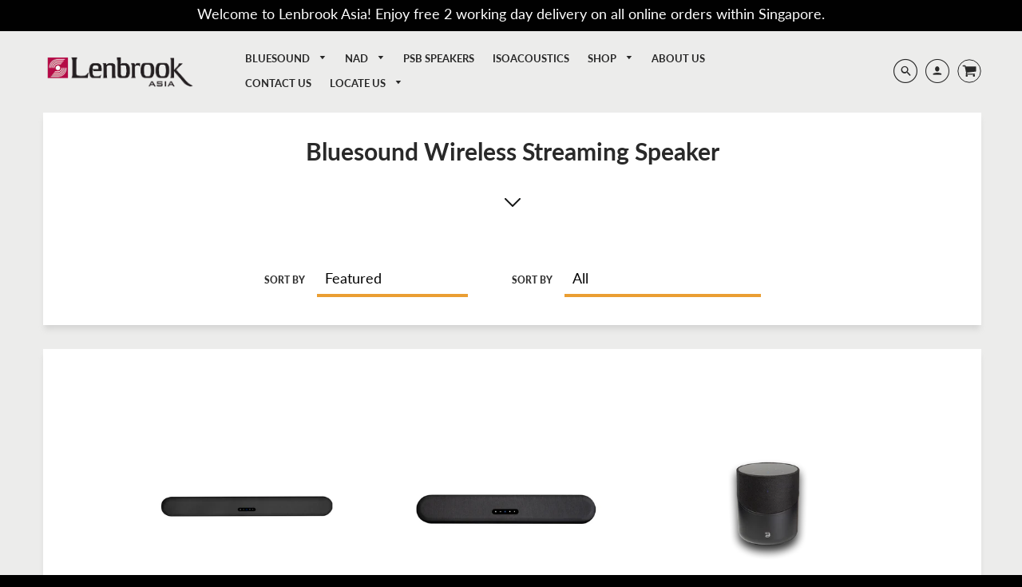

--- FILE ---
content_type: text/html; charset=utf-8
request_url: https://www.lenbrook.com.sg/collections/wireless-streaming-speaker
body_size: 23227
content:
<!doctype html>
<!--[if IE 8]><html class="no-js lt-ie9" lang="en"> <![endif]-->
<!--[if IE 9 ]><html class="ie9 no-js"> <![endif]-->
<!--[if (gt IE 9)|!(IE)]><!--> <html class="no-js" lang="en"> <!--<![endif]-->
<head>


<!-- Google Tag Manager -->
<script>(function(w,d,s,l,i){w[l]=w[l]||[];w[l].push({'gtm.start':
new Date().getTime(),event:'gtm.js'});var f=d.getElementsByTagName(s)[0],
j=d.createElement(s),dl=l!='dataLayer'?'&l='+l:'';j.async=true;j.src=
'https://www.googletagmanager.com/gtm.js?id='+i+dl;f.parentNode.insertBefore(j,f);
})(window,document,'script','dataLayer','GTM-KRR79PG');</script>
<!-- End Google Tag Manager -->
  
  <!-- Loft Version 1.4.7 -->
  <!-- Basic page needs ================================================== -->
  <meta charset="utf-8">
  <meta http-equiv="X-UA-Compatible" content="IE=edge">
  
  <link rel="shortcut icon" href="//www.lenbrook.com.sg/cdn/shop/files/3_Lenbrook_Asia_Logo_-_Black_Color_High_Res_Icon_b1d4465b-5c8f-4ff2-831c-f94cddbfdb1c_32x32.png?v=1613535026" type="image/png">
  

  <meta name="google-site-verification" content="HQg8n0-zbF8gQTRBYVpcZziZ7yq_58k8bbTh04n6OMc" />

  <!-- Title and description ================================================== -->
  <title>
    Bluesound Wireless Streaming Speaker &ndash; Lenbrook Asia
  </title>

  

  <!-- Helpers ================================================== -->
  <!-- /snippets/social-meta-tags.liquid -->




<meta property="og:site_name" content="Lenbrook Asia">
<meta property="og:url" content="https://www.lenbrook.com.sg/collections/wireless-streaming-speaker">
<meta property="og:title" content="Bluesound Wireless Streaming Speaker">
<meta property="og:type" content="product.group">
<meta property="og:description" content="Lenbrook Asia located in Singapore, manages sales, marketing and distribution activities for our Bluesound, NAD, PSB Speakers, IsoAcoustics brands throughout the Asia Pacific region. Visit our online store at www.lenbrook.asia | www.lenbrook.com.sg">



  <meta property="og:image" content="http://www.lenbrook.com.sg/cdn/shopifycloud/storefront/assets/no-image-2048-a2addb12_1200x1200.gif">
  <meta property="og:image:secure_url" content="https://www.lenbrook.com.sg/cdn/shopifycloud/storefront/assets/no-image-2048-a2addb12_1200x1200.gif">



<meta name="twitter:card" content="summary_large_image">
<meta name="twitter:title" content="Bluesound Wireless Streaming Speaker">
<meta name="twitter:description" content="Lenbrook Asia located in Singapore, manages sales, marketing and distribution activities for our Bluesound, NAD, PSB Speakers, IsoAcoustics brands throughout the Asia Pacific region. Visit our online store at www.lenbrook.asia | www.lenbrook.com.sg">

  <link rel="canonical" href="https://www.lenbrook.com.sg/collections/wireless-streaming-speaker">
  <meta name="viewport" content="width=device-width,initial-scale=1,shrink-to-fit=no">
  <meta name="theme-color" content="#292929">

  <!-- Typography ================================================== -->
  <link rel="stylesheet" href="//maxcdn.bootstrapcdn.com/font-awesome/4.7.0/css/font-awesome.min.css">
  <link href="//fonts.googleapis.com/css?family=Playfair+Display+SC:100,200,300,400,500,600,700,800,900" rel="stylesheet">
  <link href="//fonts.googleapis.com/css?family=Lato:100,200,300,400,500,600,700,800,900" rel="stylesheet">

  



  <!-- Base CSS ================================================== -->
  <link href="//www.lenbrook.com.sg/cdn/shop/t/2/assets/timber.scss.css?v=144039276035869228761699328871" rel="stylesheet" type="text/css" media="all" />
  <link href="//www.lenbrook.com.sg/cdn/shop/t/2/assets/theme.scss.css?v=180361117960006542731768444379" rel="stylesheet" type="text/css" media="all" />

  <link href="https://cdnjs.cloudflare.com/ajax/libs/fancybox/3.1.20/jquery.fancybox.min.css" rel="stylesheet">

  <!--[if IE 9 ]>
  <link href="//www.lenbrook.com.sg/cdn/shop/t/2/assets/theme-IE.scss.css?v=113078013651358477161582093521" rel="stylesheet" type="text/css" media="all" />
  <![endif]-->

  <!-- Extension CSS ================================================== -->
  <link href="//www.lenbrook.com.sg/cdn/shop/t/2/assets/plugins.scss.css?v=14522019083145920161583314709" rel="stylesheet" type="text/css" media="all" />

  <!-- THEME JS INIT -->

  <script src="//www.lenbrook.com.sg/cdn/shop/t/2/assets/theme.js?v=137546965115839244381583314709" type="text/javascript"></script>

  <!--[if IE 9]>
  <script type="text/javascript">
  !function(r){function e(r,e,n,t,o,u){for(var a=0,c=0,f=(r=String(r)).length,d="",i=0;c<f;){var h=r.charCodeAt(c);for(a=(a<<o)+(h=h<256?n[h]:-1),i+=o;i>=u;){var C=a>>(i-=u);d+=t.charAt(C),a^=C<<i}++c}return!e&&i>0&&(d+=t.charAt(a<<u-i)),d}for(var n="ABCDEFGHIJKLMNOPQRSTUVWXYZabcdefghijklmnopqrstuvwxyz0123456789+/",t="",o=[256],u=[256],a=0,c={encode:function(r){return r.replace(/[\u0080-\u07ff]/g,function(r){var e=r.charCodeAt(0);return String.fromCharCode(192|e>>6,128|63&e)}).replace(/[\u0800-\uffff]/g,function(r){var e=r.charCodeAt(0);return String.fromCharCode(224|e>>12,128|e>>6&63,128|63&e)})},decode:function(r){return r.replace(/[\u00e0-\u00ef][\u0080-\u00bf][\u0080-\u00bf]/g,function(r){var e=(15&r.charCodeAt(0))<<12|(63&r.charCodeAt(1))<<6|63&r.charCodeAt(2);return String.fromCharCode(e)}).replace(/[\u00c0-\u00df][\u0080-\u00bf]/g,function(r){var e=(31&r.charCodeAt(0))<<6|63&r.charCodeAt(1);return String.fromCharCode(e)})}};a<256;){var f=String.fromCharCode(a);t+=f,u[a]=a,o[a]=n.indexOf(f),++a}var d=r.base64=function(r,e,n){return e?d[r](e,n):r?null:this};d.btoa=d.encode=function(r,t){return r=!1===d.raw||d.utf8encode||t?c.encode(r):r,(r=e(r,!1,u,n,8,6))+"====".slice(r.length%4||4)},d.atob=d.decode=function(r,n){var u=(r=String(r).split("=")).length;do{r[--u]=e(r[u],!0,o,t,6,8)}while(u>0);return r=r.join(""),!1===d.raw||d.utf8decode||n?c.decode(r):r}}(jQuery);
  var btoa = function (str) {return jQuery.base64.encode(str);};
  </script>
  <![endif]-->
  <script>
    theme.Currency.moneyFormat = '${{amount}}';
  </script>

  <script>window.performance && window.performance.mark && window.performance.mark('shopify.content_for_header.start');</script><meta name="google-site-verification" content="N33-44iPaST4WQc9qtY5t5X15GWuOQWPpj6Jz-JEYgY">
<meta id="shopify-digital-wallet" name="shopify-digital-wallet" content="/32511688748/digital_wallets/dialog">
<link rel="alternate" type="application/atom+xml" title="Feed" href="/collections/wireless-streaming-speaker.atom" />
<link rel="alternate" type="application/json+oembed" href="https://www.lenbrook.com.sg/collections/wireless-streaming-speaker.oembed">
<script async="async" src="/checkouts/internal/preloads.js?locale=en-SG"></script>
<script id="shopify-features" type="application/json">{"accessToken":"95d31fb0668988196ae8b50b2eb16f3f","betas":["rich-media-storefront-analytics"],"domain":"www.lenbrook.com.sg","predictiveSearch":true,"shopId":32511688748,"locale":"en"}</script>
<script>var Shopify = Shopify || {};
Shopify.shop = "lenbrook-asia.myshopify.com";
Shopify.locale = "en";
Shopify.currency = {"active":"SGD","rate":"1.0"};
Shopify.country = "SG";
Shopify.theme = {"name":"Loft","id":87622451244,"schema_name":"Loft","schema_version":"1.4.7","theme_store_id":846,"role":"main"};
Shopify.theme.handle = "null";
Shopify.theme.style = {"id":null,"handle":null};
Shopify.cdnHost = "www.lenbrook.com.sg/cdn";
Shopify.routes = Shopify.routes || {};
Shopify.routes.root = "/";</script>
<script type="module">!function(o){(o.Shopify=o.Shopify||{}).modules=!0}(window);</script>
<script>!function(o){function n(){var o=[];function n(){o.push(Array.prototype.slice.apply(arguments))}return n.q=o,n}var t=o.Shopify=o.Shopify||{};t.loadFeatures=n(),t.autoloadFeatures=n()}(window);</script>
<script id="shop-js-analytics" type="application/json">{"pageType":"collection"}</script>
<script defer="defer" async type="module" src="//www.lenbrook.com.sg/cdn/shopifycloud/shop-js/modules/v2/client.init-shop-cart-sync_BdyHc3Nr.en.esm.js"></script>
<script defer="defer" async type="module" src="//www.lenbrook.com.sg/cdn/shopifycloud/shop-js/modules/v2/chunk.common_Daul8nwZ.esm.js"></script>
<script type="module">
  await import("//www.lenbrook.com.sg/cdn/shopifycloud/shop-js/modules/v2/client.init-shop-cart-sync_BdyHc3Nr.en.esm.js");
await import("//www.lenbrook.com.sg/cdn/shopifycloud/shop-js/modules/v2/chunk.common_Daul8nwZ.esm.js");

  window.Shopify.SignInWithShop?.initShopCartSync?.({"fedCMEnabled":true,"windoidEnabled":true});

</script>
<script id="__st">var __st={"a":32511688748,"offset":28800,"reqid":"1573d72d-96a0-4521-9cf7-1719d2c74ed4-1769031591","pageurl":"www.lenbrook.com.sg\/collections\/wireless-streaming-speaker","u":"4d53f866428f","p":"collection","rtyp":"collection","rid":188182724652};</script>
<script>window.ShopifyPaypalV4VisibilityTracking = true;</script>
<script id="captcha-bootstrap">!function(){'use strict';const t='contact',e='account',n='new_comment',o=[[t,t],['blogs',n],['comments',n],[t,'customer']],c=[[e,'customer_login'],[e,'guest_login'],[e,'recover_customer_password'],[e,'create_customer']],r=t=>t.map((([t,e])=>`form[action*='/${t}']:not([data-nocaptcha='true']) input[name='form_type'][value='${e}']`)).join(','),a=t=>()=>t?[...document.querySelectorAll(t)].map((t=>t.form)):[];function s(){const t=[...o],e=r(t);return a(e)}const i='password',u='form_key',d=['recaptcha-v3-token','g-recaptcha-response','h-captcha-response',i],f=()=>{try{return window.sessionStorage}catch{return}},m='__shopify_v',_=t=>t.elements[u];function p(t,e,n=!1){try{const o=window.sessionStorage,c=JSON.parse(o.getItem(e)),{data:r}=function(t){const{data:e,action:n}=t;return t[m]||n?{data:e,action:n}:{data:t,action:n}}(c);for(const[e,n]of Object.entries(r))t.elements[e]&&(t.elements[e].value=n);n&&o.removeItem(e)}catch(o){console.error('form repopulation failed',{error:o})}}const l='form_type',E='cptcha';function T(t){t.dataset[E]=!0}const w=window,h=w.document,L='Shopify',v='ce_forms',y='captcha';let A=!1;((t,e)=>{const n=(g='f06e6c50-85a8-45c8-87d0-21a2b65856fe',I='https://cdn.shopify.com/shopifycloud/storefront-forms-hcaptcha/ce_storefront_forms_captcha_hcaptcha.v1.5.2.iife.js',D={infoText:'Protected by hCaptcha',privacyText:'Privacy',termsText:'Terms'},(t,e,n)=>{const o=w[L][v],c=o.bindForm;if(c)return c(t,g,e,D).then(n);var r;o.q.push([[t,g,e,D],n]),r=I,A||(h.body.append(Object.assign(h.createElement('script'),{id:'captcha-provider',async:!0,src:r})),A=!0)});var g,I,D;w[L]=w[L]||{},w[L][v]=w[L][v]||{},w[L][v].q=[],w[L][y]=w[L][y]||{},w[L][y].protect=function(t,e){n(t,void 0,e),T(t)},Object.freeze(w[L][y]),function(t,e,n,w,h,L){const[v,y,A,g]=function(t,e,n){const i=e?o:[],u=t?c:[],d=[...i,...u],f=r(d),m=r(i),_=r(d.filter((([t,e])=>n.includes(e))));return[a(f),a(m),a(_),s()]}(w,h,L),I=t=>{const e=t.target;return e instanceof HTMLFormElement?e:e&&e.form},D=t=>v().includes(t);t.addEventListener('submit',(t=>{const e=I(t);if(!e)return;const n=D(e)&&!e.dataset.hcaptchaBound&&!e.dataset.recaptchaBound,o=_(e),c=g().includes(e)&&(!o||!o.value);(n||c)&&t.preventDefault(),c&&!n&&(function(t){try{if(!f())return;!function(t){const e=f();if(!e)return;const n=_(t);if(!n)return;const o=n.value;o&&e.removeItem(o)}(t);const e=Array.from(Array(32),(()=>Math.random().toString(36)[2])).join('');!function(t,e){_(t)||t.append(Object.assign(document.createElement('input'),{type:'hidden',name:u})),t.elements[u].value=e}(t,e),function(t,e){const n=f();if(!n)return;const o=[...t.querySelectorAll(`input[type='${i}']`)].map((({name:t})=>t)),c=[...d,...o],r={};for(const[a,s]of new FormData(t).entries())c.includes(a)||(r[a]=s);n.setItem(e,JSON.stringify({[m]:1,action:t.action,data:r}))}(t,e)}catch(e){console.error('failed to persist form',e)}}(e),e.submit())}));const S=(t,e)=>{t&&!t.dataset[E]&&(n(t,e.some((e=>e===t))),T(t))};for(const o of['focusin','change'])t.addEventListener(o,(t=>{const e=I(t);D(e)&&S(e,y())}));const B=e.get('form_key'),M=e.get(l),P=B&&M;t.addEventListener('DOMContentLoaded',(()=>{const t=y();if(P)for(const e of t)e.elements[l].value===M&&p(e,B);[...new Set([...A(),...v().filter((t=>'true'===t.dataset.shopifyCaptcha))])].forEach((e=>S(e,t)))}))}(h,new URLSearchParams(w.location.search),n,t,e,['guest_login'])})(!0,!0)}();</script>
<script integrity="sha256-4kQ18oKyAcykRKYeNunJcIwy7WH5gtpwJnB7kiuLZ1E=" data-source-attribution="shopify.loadfeatures" defer="defer" src="//www.lenbrook.com.sg/cdn/shopifycloud/storefront/assets/storefront/load_feature-a0a9edcb.js" crossorigin="anonymous"></script>
<script data-source-attribution="shopify.dynamic_checkout.dynamic.init">var Shopify=Shopify||{};Shopify.PaymentButton=Shopify.PaymentButton||{isStorefrontPortableWallets:!0,init:function(){window.Shopify.PaymentButton.init=function(){};var t=document.createElement("script");t.src="https://www.lenbrook.com.sg/cdn/shopifycloud/portable-wallets/latest/portable-wallets.en.js",t.type="module",document.head.appendChild(t)}};
</script>
<script data-source-attribution="shopify.dynamic_checkout.buyer_consent">
  function portableWalletsHideBuyerConsent(e){var t=document.getElementById("shopify-buyer-consent"),n=document.getElementById("shopify-subscription-policy-button");t&&n&&(t.classList.add("hidden"),t.setAttribute("aria-hidden","true"),n.removeEventListener("click",e))}function portableWalletsShowBuyerConsent(e){var t=document.getElementById("shopify-buyer-consent"),n=document.getElementById("shopify-subscription-policy-button");t&&n&&(t.classList.remove("hidden"),t.removeAttribute("aria-hidden"),n.addEventListener("click",e))}window.Shopify?.PaymentButton&&(window.Shopify.PaymentButton.hideBuyerConsent=portableWalletsHideBuyerConsent,window.Shopify.PaymentButton.showBuyerConsent=portableWalletsShowBuyerConsent);
</script>
<script data-source-attribution="shopify.dynamic_checkout.cart.bootstrap">document.addEventListener("DOMContentLoaded",(function(){function t(){return document.querySelector("shopify-accelerated-checkout-cart, shopify-accelerated-checkout")}if(t())Shopify.PaymentButton.init();else{new MutationObserver((function(e,n){t()&&(Shopify.PaymentButton.init(),n.disconnect())})).observe(document.body,{childList:!0,subtree:!0})}}));
</script>

<script>window.performance && window.performance.mark && window.performance.mark('shopify.content_for_header.end');</script>

  <script>
      var meta = document.createElement('meta');
      meta.id = "selected-currency";
      meta.setAttribute("selected-currency", window.ShopifyAnalytics.meta.currency);
      document.getElementsByTagName('head')[0].appendChild(meta);
  </script>


  <!-- Header hook for plugins ================================================== -->
  <!-- /snippets/oldIE-js.liquid -->


<!--[if lt IE 9]>
<script src="//cdnjs.cloudflare.com/ajax/libs/html5shiv/3.7.2/html5shiv.min.js" type="text/javascript"></script>
<script src="//www.lenbrook.com.sg/cdn/shop/t/2/assets/respond.min.js?v=3173" type="text/javascript"></script>
<link href="//www.lenbrook.com.sg/cdn/shop/t/2/assets/respond-proxy.html" id="respond-proxy" rel="respond-proxy" />
<link href="//www.lenbrook.com.sg/search?q=96875bceca3049a48842a046a4f26e74" id="respond-redirect" rel="respond-redirect" />
<script src="//www.lenbrook.com.sg/search?q=96875bceca3049a48842a046a4f26e74" type="text/javascript"></script>
<![endif]-->



  
  






    <!-- hoolah merchant library start -->
            <script src="https://merchant.cdn.hoolah.co/lenbrook-asia.myshopify.com/hoolah-library.js" defer="defer"></script>
            <!-- hoolah merchant library end -->
<!-- Global site tag (gtag.js) - Google Ads: 821659068 -->
<script async src="https://www.googletagmanager.com/gtag/js?id=AW-821659068"></script>
<script>
  window.dataLayer = window.dataLayer || [];
  function gtag(){dataLayer.push(arguments);}
  gtag('js', new Date());

  gtag('config', 'AW-821659068');
</script>

  <!-- BEGIN app block: shopify://apps/pagefly-page-builder/blocks/app-embed/83e179f7-59a0-4589-8c66-c0dddf959200 -->

<!-- BEGIN app snippet: pagefly-cro-ab-testing-main -->







<script>
  ;(function () {
    const url = new URL(window.location)
    const viewParam = url.searchParams.get('view')
    if (viewParam && viewParam.includes('variant-pf-')) {
      url.searchParams.set('pf_v', viewParam)
      url.searchParams.delete('view')
      window.history.replaceState({}, '', url)
    }
  })()
</script>



<script type='module'>
  
  window.PAGEFLY_CRO = window.PAGEFLY_CRO || {}

  window.PAGEFLY_CRO['data_debug'] = {
    original_template_suffix: "all_collections",
    allow_ab_test: false,
    ab_test_start_time: 0,
    ab_test_end_time: 0,
    today_date_time: 1769031592000,
  }
  window.PAGEFLY_CRO['GA4'] = { enabled: false}
</script>

<!-- END app snippet -->








  <script src='https://cdn.shopify.com/extensions/019bb4f9-aed6-78a3-be91-e9d44663e6bf/pagefly-page-builder-215/assets/pagefly-helper.js' defer='defer'></script>

  <script src='https://cdn.shopify.com/extensions/019bb4f9-aed6-78a3-be91-e9d44663e6bf/pagefly-page-builder-215/assets/pagefly-general-helper.js' defer='defer'></script>

  <script src='https://cdn.shopify.com/extensions/019bb4f9-aed6-78a3-be91-e9d44663e6bf/pagefly-page-builder-215/assets/pagefly-snap-slider.js' defer='defer'></script>

  <script src='https://cdn.shopify.com/extensions/019bb4f9-aed6-78a3-be91-e9d44663e6bf/pagefly-page-builder-215/assets/pagefly-slideshow-v3.js' defer='defer'></script>

  <script src='https://cdn.shopify.com/extensions/019bb4f9-aed6-78a3-be91-e9d44663e6bf/pagefly-page-builder-215/assets/pagefly-slideshow-v4.js' defer='defer'></script>

  <script src='https://cdn.shopify.com/extensions/019bb4f9-aed6-78a3-be91-e9d44663e6bf/pagefly-page-builder-215/assets/pagefly-glider.js' defer='defer'></script>

  <script src='https://cdn.shopify.com/extensions/019bb4f9-aed6-78a3-be91-e9d44663e6bf/pagefly-page-builder-215/assets/pagefly-slideshow-v1-v2.js' defer='defer'></script>

  <script src='https://cdn.shopify.com/extensions/019bb4f9-aed6-78a3-be91-e9d44663e6bf/pagefly-page-builder-215/assets/pagefly-product-media.js' defer='defer'></script>

  <script src='https://cdn.shopify.com/extensions/019bb4f9-aed6-78a3-be91-e9d44663e6bf/pagefly-page-builder-215/assets/pagefly-product.js' defer='defer'></script>


<script id='pagefly-helper-data' type='application/json'>
  {
    "page_optimization": {
      "assets_prefetching": false
    },
    "elements_asset_mapper": {
      "Accordion": "https://cdn.shopify.com/extensions/019bb4f9-aed6-78a3-be91-e9d44663e6bf/pagefly-page-builder-215/assets/pagefly-accordion.js",
      "Accordion3": "https://cdn.shopify.com/extensions/019bb4f9-aed6-78a3-be91-e9d44663e6bf/pagefly-page-builder-215/assets/pagefly-accordion3.js",
      "CountDown": "https://cdn.shopify.com/extensions/019bb4f9-aed6-78a3-be91-e9d44663e6bf/pagefly-page-builder-215/assets/pagefly-countdown.js",
      "GMap1": "https://cdn.shopify.com/extensions/019bb4f9-aed6-78a3-be91-e9d44663e6bf/pagefly-page-builder-215/assets/pagefly-gmap.js",
      "GMap2": "https://cdn.shopify.com/extensions/019bb4f9-aed6-78a3-be91-e9d44663e6bf/pagefly-page-builder-215/assets/pagefly-gmap.js",
      "GMapBasicV2": "https://cdn.shopify.com/extensions/019bb4f9-aed6-78a3-be91-e9d44663e6bf/pagefly-page-builder-215/assets/pagefly-gmap.js",
      "GMapAdvancedV2": "https://cdn.shopify.com/extensions/019bb4f9-aed6-78a3-be91-e9d44663e6bf/pagefly-page-builder-215/assets/pagefly-gmap.js",
      "HTML.Video": "https://cdn.shopify.com/extensions/019bb4f9-aed6-78a3-be91-e9d44663e6bf/pagefly-page-builder-215/assets/pagefly-htmlvideo.js",
      "HTML.Video2": "https://cdn.shopify.com/extensions/019bb4f9-aed6-78a3-be91-e9d44663e6bf/pagefly-page-builder-215/assets/pagefly-htmlvideo2.js",
      "HTML.Video3": "https://cdn.shopify.com/extensions/019bb4f9-aed6-78a3-be91-e9d44663e6bf/pagefly-page-builder-215/assets/pagefly-htmlvideo2.js",
      "BackgroundVideo": "https://cdn.shopify.com/extensions/019bb4f9-aed6-78a3-be91-e9d44663e6bf/pagefly-page-builder-215/assets/pagefly-htmlvideo2.js",
      "Instagram": "https://cdn.shopify.com/extensions/019bb4f9-aed6-78a3-be91-e9d44663e6bf/pagefly-page-builder-215/assets/pagefly-instagram.js",
      "Instagram2": "https://cdn.shopify.com/extensions/019bb4f9-aed6-78a3-be91-e9d44663e6bf/pagefly-page-builder-215/assets/pagefly-instagram.js",
      "Insta3": "https://cdn.shopify.com/extensions/019bb4f9-aed6-78a3-be91-e9d44663e6bf/pagefly-page-builder-215/assets/pagefly-instagram3.js",
      "Tabs": "https://cdn.shopify.com/extensions/019bb4f9-aed6-78a3-be91-e9d44663e6bf/pagefly-page-builder-215/assets/pagefly-tab.js",
      "Tabs3": "https://cdn.shopify.com/extensions/019bb4f9-aed6-78a3-be91-e9d44663e6bf/pagefly-page-builder-215/assets/pagefly-tab3.js",
      "ProductBox": "https://cdn.shopify.com/extensions/019bb4f9-aed6-78a3-be91-e9d44663e6bf/pagefly-page-builder-215/assets/pagefly-cart.js",
      "FBPageBox2": "https://cdn.shopify.com/extensions/019bb4f9-aed6-78a3-be91-e9d44663e6bf/pagefly-page-builder-215/assets/pagefly-facebook.js",
      "FBLikeButton2": "https://cdn.shopify.com/extensions/019bb4f9-aed6-78a3-be91-e9d44663e6bf/pagefly-page-builder-215/assets/pagefly-facebook.js",
      "TwitterFeed2": "https://cdn.shopify.com/extensions/019bb4f9-aed6-78a3-be91-e9d44663e6bf/pagefly-page-builder-215/assets/pagefly-twitter.js",
      "Paragraph4": "https://cdn.shopify.com/extensions/019bb4f9-aed6-78a3-be91-e9d44663e6bf/pagefly-page-builder-215/assets/pagefly-paragraph4.js",

      "AliReviews": "https://cdn.shopify.com/extensions/019bb4f9-aed6-78a3-be91-e9d44663e6bf/pagefly-page-builder-215/assets/pagefly-3rd-elements.js",
      "BackInStock": "https://cdn.shopify.com/extensions/019bb4f9-aed6-78a3-be91-e9d44663e6bf/pagefly-page-builder-215/assets/pagefly-3rd-elements.js",
      "GloboBackInStock": "https://cdn.shopify.com/extensions/019bb4f9-aed6-78a3-be91-e9d44663e6bf/pagefly-page-builder-215/assets/pagefly-3rd-elements.js",
      "GrowaveWishlist": "https://cdn.shopify.com/extensions/019bb4f9-aed6-78a3-be91-e9d44663e6bf/pagefly-page-builder-215/assets/pagefly-3rd-elements.js",
      "InfiniteOptionsShopPad": "https://cdn.shopify.com/extensions/019bb4f9-aed6-78a3-be91-e9d44663e6bf/pagefly-page-builder-215/assets/pagefly-3rd-elements.js",
      "InkybayProductPersonalizer": "https://cdn.shopify.com/extensions/019bb4f9-aed6-78a3-be91-e9d44663e6bf/pagefly-page-builder-215/assets/pagefly-3rd-elements.js",
      "LimeSpot": "https://cdn.shopify.com/extensions/019bb4f9-aed6-78a3-be91-e9d44663e6bf/pagefly-page-builder-215/assets/pagefly-3rd-elements.js",
      "Loox": "https://cdn.shopify.com/extensions/019bb4f9-aed6-78a3-be91-e9d44663e6bf/pagefly-page-builder-215/assets/pagefly-3rd-elements.js",
      "Opinew": "https://cdn.shopify.com/extensions/019bb4f9-aed6-78a3-be91-e9d44663e6bf/pagefly-page-builder-215/assets/pagefly-3rd-elements.js",
      "Powr": "https://cdn.shopify.com/extensions/019bb4f9-aed6-78a3-be91-e9d44663e6bf/pagefly-page-builder-215/assets/pagefly-3rd-elements.js",
      "ProductReviews": "https://cdn.shopify.com/extensions/019bb4f9-aed6-78a3-be91-e9d44663e6bf/pagefly-page-builder-215/assets/pagefly-3rd-elements.js",
      "PushOwl": "https://cdn.shopify.com/extensions/019bb4f9-aed6-78a3-be91-e9d44663e6bf/pagefly-page-builder-215/assets/pagefly-3rd-elements.js",
      "ReCharge": "https://cdn.shopify.com/extensions/019bb4f9-aed6-78a3-be91-e9d44663e6bf/pagefly-page-builder-215/assets/pagefly-3rd-elements.js",
      "Rivyo": "https://cdn.shopify.com/extensions/019bb4f9-aed6-78a3-be91-e9d44663e6bf/pagefly-page-builder-215/assets/pagefly-3rd-elements.js",
      "TrackingMore": "https://cdn.shopify.com/extensions/019bb4f9-aed6-78a3-be91-e9d44663e6bf/pagefly-page-builder-215/assets/pagefly-3rd-elements.js",
      "Vitals": "https://cdn.shopify.com/extensions/019bb4f9-aed6-78a3-be91-e9d44663e6bf/pagefly-page-builder-215/assets/pagefly-3rd-elements.js",
      "Wiser": "https://cdn.shopify.com/extensions/019bb4f9-aed6-78a3-be91-e9d44663e6bf/pagefly-page-builder-215/assets/pagefly-3rd-elements.js"
    },
    "custom_elements_mapper": {
      "pf-click-action-element": "https://cdn.shopify.com/extensions/019bb4f9-aed6-78a3-be91-e9d44663e6bf/pagefly-page-builder-215/assets/pagefly-click-action-element.js",
      "pf-dialog-element": "https://cdn.shopify.com/extensions/019bb4f9-aed6-78a3-be91-e9d44663e6bf/pagefly-page-builder-215/assets/pagefly-dialog-element.js"
    }
  }
</script>


<!-- END app block --><script src="https://cdn.shopify.com/extensions/0199c445-e194-733b-8eb3-b482649d0702/meta-shop-insta-fb-61/assets/clicktracking.js" type="text/javascript" defer="defer"></script>
<link href="https://monorail-edge.shopifysvc.com" rel="dns-prefetch">
<script>(function(){if ("sendBeacon" in navigator && "performance" in window) {try {var session_token_from_headers = performance.getEntriesByType('navigation')[0].serverTiming.find(x => x.name == '_s').description;} catch {var session_token_from_headers = undefined;}var session_cookie_matches = document.cookie.match(/_shopify_s=([^;]*)/);var session_token_from_cookie = session_cookie_matches && session_cookie_matches.length === 2 ? session_cookie_matches[1] : "";var session_token = session_token_from_headers || session_token_from_cookie || "";function handle_abandonment_event(e) {var entries = performance.getEntries().filter(function(entry) {return /monorail-edge.shopifysvc.com/.test(entry.name);});if (!window.abandonment_tracked && entries.length === 0) {window.abandonment_tracked = true;var currentMs = Date.now();var navigation_start = performance.timing.navigationStart;var payload = {shop_id: 32511688748,url: window.location.href,navigation_start,duration: currentMs - navigation_start,session_token,page_type: "collection"};window.navigator.sendBeacon("https://monorail-edge.shopifysvc.com/v1/produce", JSON.stringify({schema_id: "online_store_buyer_site_abandonment/1.1",payload: payload,metadata: {event_created_at_ms: currentMs,event_sent_at_ms: currentMs}}));}}window.addEventListener('pagehide', handle_abandonment_event);}}());</script>
<script id="web-pixels-manager-setup">(function e(e,d,r,n,o){if(void 0===o&&(o={}),!Boolean(null===(a=null===(i=window.Shopify)||void 0===i?void 0:i.analytics)||void 0===a?void 0:a.replayQueue)){var i,a;window.Shopify=window.Shopify||{};var t=window.Shopify;t.analytics=t.analytics||{};var s=t.analytics;s.replayQueue=[],s.publish=function(e,d,r){return s.replayQueue.push([e,d,r]),!0};try{self.performance.mark("wpm:start")}catch(e){}var l=function(){var e={modern:/Edge?\/(1{2}[4-9]|1[2-9]\d|[2-9]\d{2}|\d{4,})\.\d+(\.\d+|)|Firefox\/(1{2}[4-9]|1[2-9]\d|[2-9]\d{2}|\d{4,})\.\d+(\.\d+|)|Chrom(ium|e)\/(9{2}|\d{3,})\.\d+(\.\d+|)|(Maci|X1{2}).+ Version\/(15\.\d+|(1[6-9]|[2-9]\d|\d{3,})\.\d+)([,.]\d+|)( \(\w+\)|)( Mobile\/\w+|) Safari\/|Chrome.+OPR\/(9{2}|\d{3,})\.\d+\.\d+|(CPU[ +]OS|iPhone[ +]OS|CPU[ +]iPhone|CPU IPhone OS|CPU iPad OS)[ +]+(15[._]\d+|(1[6-9]|[2-9]\d|\d{3,})[._]\d+)([._]\d+|)|Android:?[ /-](13[3-9]|1[4-9]\d|[2-9]\d{2}|\d{4,})(\.\d+|)(\.\d+|)|Android.+Firefox\/(13[5-9]|1[4-9]\d|[2-9]\d{2}|\d{4,})\.\d+(\.\d+|)|Android.+Chrom(ium|e)\/(13[3-9]|1[4-9]\d|[2-9]\d{2}|\d{4,})\.\d+(\.\d+|)|SamsungBrowser\/([2-9]\d|\d{3,})\.\d+/,legacy:/Edge?\/(1[6-9]|[2-9]\d|\d{3,})\.\d+(\.\d+|)|Firefox\/(5[4-9]|[6-9]\d|\d{3,})\.\d+(\.\d+|)|Chrom(ium|e)\/(5[1-9]|[6-9]\d|\d{3,})\.\d+(\.\d+|)([\d.]+$|.*Safari\/(?![\d.]+ Edge\/[\d.]+$))|(Maci|X1{2}).+ Version\/(10\.\d+|(1[1-9]|[2-9]\d|\d{3,})\.\d+)([,.]\d+|)( \(\w+\)|)( Mobile\/\w+|) Safari\/|Chrome.+OPR\/(3[89]|[4-9]\d|\d{3,})\.\d+\.\d+|(CPU[ +]OS|iPhone[ +]OS|CPU[ +]iPhone|CPU IPhone OS|CPU iPad OS)[ +]+(10[._]\d+|(1[1-9]|[2-9]\d|\d{3,})[._]\d+)([._]\d+|)|Android:?[ /-](13[3-9]|1[4-9]\d|[2-9]\d{2}|\d{4,})(\.\d+|)(\.\d+|)|Mobile Safari.+OPR\/([89]\d|\d{3,})\.\d+\.\d+|Android.+Firefox\/(13[5-9]|1[4-9]\d|[2-9]\d{2}|\d{4,})\.\d+(\.\d+|)|Android.+Chrom(ium|e)\/(13[3-9]|1[4-9]\d|[2-9]\d{2}|\d{4,})\.\d+(\.\d+|)|Android.+(UC? ?Browser|UCWEB|U3)[ /]?(15\.([5-9]|\d{2,})|(1[6-9]|[2-9]\d|\d{3,})\.\d+)\.\d+|SamsungBrowser\/(5\.\d+|([6-9]|\d{2,})\.\d+)|Android.+MQ{2}Browser\/(14(\.(9|\d{2,})|)|(1[5-9]|[2-9]\d|\d{3,})(\.\d+|))(\.\d+|)|K[Aa][Ii]OS\/(3\.\d+|([4-9]|\d{2,})\.\d+)(\.\d+|)/},d=e.modern,r=e.legacy,n=navigator.userAgent;return n.match(d)?"modern":n.match(r)?"legacy":"unknown"}(),u="modern"===l?"modern":"legacy",c=(null!=n?n:{modern:"",legacy:""})[u],f=function(e){return[e.baseUrl,"/wpm","/b",e.hashVersion,"modern"===e.buildTarget?"m":"l",".js"].join("")}({baseUrl:d,hashVersion:r,buildTarget:u}),m=function(e){var d=e.version,r=e.bundleTarget,n=e.surface,o=e.pageUrl,i=e.monorailEndpoint;return{emit:function(e){var a=e.status,t=e.errorMsg,s=(new Date).getTime(),l=JSON.stringify({metadata:{event_sent_at_ms:s},events:[{schema_id:"web_pixels_manager_load/3.1",payload:{version:d,bundle_target:r,page_url:o,status:a,surface:n,error_msg:t},metadata:{event_created_at_ms:s}}]});if(!i)return console&&console.warn&&console.warn("[Web Pixels Manager] No Monorail endpoint provided, skipping logging."),!1;try{return self.navigator.sendBeacon.bind(self.navigator)(i,l)}catch(e){}var u=new XMLHttpRequest;try{return u.open("POST",i,!0),u.setRequestHeader("Content-Type","text/plain"),u.send(l),!0}catch(e){return console&&console.warn&&console.warn("[Web Pixels Manager] Got an unhandled error while logging to Monorail."),!1}}}}({version:r,bundleTarget:l,surface:e.surface,pageUrl:self.location.href,monorailEndpoint:e.monorailEndpoint});try{o.browserTarget=l,function(e){var d=e.src,r=e.async,n=void 0===r||r,o=e.onload,i=e.onerror,a=e.sri,t=e.scriptDataAttributes,s=void 0===t?{}:t,l=document.createElement("script"),u=document.querySelector("head"),c=document.querySelector("body");if(l.async=n,l.src=d,a&&(l.integrity=a,l.crossOrigin="anonymous"),s)for(var f in s)if(Object.prototype.hasOwnProperty.call(s,f))try{l.dataset[f]=s[f]}catch(e){}if(o&&l.addEventListener("load",o),i&&l.addEventListener("error",i),u)u.appendChild(l);else{if(!c)throw new Error("Did not find a head or body element to append the script");c.appendChild(l)}}({src:f,async:!0,onload:function(){if(!function(){var e,d;return Boolean(null===(d=null===(e=window.Shopify)||void 0===e?void 0:e.analytics)||void 0===d?void 0:d.initialized)}()){var d=window.webPixelsManager.init(e)||void 0;if(d){var r=window.Shopify.analytics;r.replayQueue.forEach((function(e){var r=e[0],n=e[1],o=e[2];d.publishCustomEvent(r,n,o)})),r.replayQueue=[],r.publish=d.publishCustomEvent,r.visitor=d.visitor,r.initialized=!0}}},onerror:function(){return m.emit({status:"failed",errorMsg:"".concat(f," has failed to load")})},sri:function(e){var d=/^sha384-[A-Za-z0-9+/=]+$/;return"string"==typeof e&&d.test(e)}(c)?c:"",scriptDataAttributes:o}),m.emit({status:"loading"})}catch(e){m.emit({status:"failed",errorMsg:(null==e?void 0:e.message)||"Unknown error"})}}})({shopId: 32511688748,storefrontBaseUrl: "https://www.lenbrook.com.sg",extensionsBaseUrl: "https://extensions.shopifycdn.com/cdn/shopifycloud/web-pixels-manager",monorailEndpoint: "https://monorail-edge.shopifysvc.com/unstable/produce_batch",surface: "storefront-renderer",enabledBetaFlags: ["2dca8a86"],webPixelsConfigList: [{"id":"1021378728","configuration":"{\"pixel_id\":\"536696252573901\",\"pixel_type\":\"facebook_pixel\"}","eventPayloadVersion":"v1","runtimeContext":"OPEN","scriptVersion":"ca16bc87fe92b6042fbaa3acc2fbdaa6","type":"APP","apiClientId":2329312,"privacyPurposes":["ANALYTICS","MARKETING","SALE_OF_DATA"],"dataSharingAdjustments":{"protectedCustomerApprovalScopes":["read_customer_address","read_customer_email","read_customer_name","read_customer_personal_data","read_customer_phone"]}},{"id":"566526120","configuration":"{\"config\":\"{\\\"pixel_id\\\":\\\"G-8KTHRJLSW1\\\",\\\"target_country\\\":\\\"SG\\\",\\\"gtag_events\\\":[{\\\"type\\\":\\\"search\\\",\\\"action_label\\\":[\\\"G-8KTHRJLSW1\\\",\\\"AW-10853943230\\\/ThVSCNfe2LgDEL6PyLco\\\"]},{\\\"type\\\":\\\"begin_checkout\\\",\\\"action_label\\\":[\\\"G-8KTHRJLSW1\\\",\\\"AW-10853943230\\\/_x_FCNTe2LgDEL6PyLco\\\"]},{\\\"type\\\":\\\"view_item\\\",\\\"action_label\\\":[\\\"G-8KTHRJLSW1\\\",\\\"AW-10853943230\\\/uXgKCM7e2LgDEL6PyLco\\\",\\\"MC-HB2XWE9S8K\\\"]},{\\\"type\\\":\\\"purchase\\\",\\\"action_label\\\":[\\\"G-8KTHRJLSW1\\\",\\\"AW-10853943230\\\/GZVwCMve2LgDEL6PyLco\\\",\\\"MC-HB2XWE9S8K\\\"]},{\\\"type\\\":\\\"page_view\\\",\\\"action_label\\\":[\\\"G-8KTHRJLSW1\\\",\\\"AW-10853943230\\\/NwnsCMje2LgDEL6PyLco\\\",\\\"MC-HB2XWE9S8K\\\"]},{\\\"type\\\":\\\"add_payment_info\\\",\\\"action_label\\\":[\\\"G-8KTHRJLSW1\\\",\\\"AW-10853943230\\\/ALNOCNre2LgDEL6PyLco\\\"]},{\\\"type\\\":\\\"add_to_cart\\\",\\\"action_label\\\":[\\\"G-8KTHRJLSW1\\\",\\\"AW-10853943230\\\/5434CNHe2LgDEL6PyLco\\\"]}],\\\"enable_monitoring_mode\\\":false}\"}","eventPayloadVersion":"v1","runtimeContext":"OPEN","scriptVersion":"b2a88bafab3e21179ed38636efcd8a93","type":"APP","apiClientId":1780363,"privacyPurposes":[],"dataSharingAdjustments":{"protectedCustomerApprovalScopes":["read_customer_address","read_customer_email","read_customer_name","read_customer_personal_data","read_customer_phone"]}},{"id":"526745768","configuration":"{\"pixelCode\":\"CRCOFSJC77U6OIO17DH0\"}","eventPayloadVersion":"v1","runtimeContext":"STRICT","scriptVersion":"22e92c2ad45662f435e4801458fb78cc","type":"APP","apiClientId":4383523,"privacyPurposes":["ANALYTICS","MARKETING","SALE_OF_DATA"],"dataSharingAdjustments":{"protectedCustomerApprovalScopes":["read_customer_address","read_customer_email","read_customer_name","read_customer_personal_data","read_customer_phone"]}},{"id":"shopify-app-pixel","configuration":"{}","eventPayloadVersion":"v1","runtimeContext":"STRICT","scriptVersion":"0450","apiClientId":"shopify-pixel","type":"APP","privacyPurposes":["ANALYTICS","MARKETING"]},{"id":"shopify-custom-pixel","eventPayloadVersion":"v1","runtimeContext":"LAX","scriptVersion":"0450","apiClientId":"shopify-pixel","type":"CUSTOM","privacyPurposes":["ANALYTICS","MARKETING"]}],isMerchantRequest: false,initData: {"shop":{"name":"Lenbrook Asia","paymentSettings":{"currencyCode":"SGD"},"myshopifyDomain":"lenbrook-asia.myshopify.com","countryCode":"SG","storefrontUrl":"https:\/\/www.lenbrook.com.sg"},"customer":null,"cart":null,"checkout":null,"productVariants":[],"purchasingCompany":null},},"https://www.lenbrook.com.sg/cdn","fcfee988w5aeb613cpc8e4bc33m6693e112",{"modern":"","legacy":""},{"shopId":"32511688748","storefrontBaseUrl":"https:\/\/www.lenbrook.com.sg","extensionBaseUrl":"https:\/\/extensions.shopifycdn.com\/cdn\/shopifycloud\/web-pixels-manager","surface":"storefront-renderer","enabledBetaFlags":"[\"2dca8a86\"]","isMerchantRequest":"false","hashVersion":"fcfee988w5aeb613cpc8e4bc33m6693e112","publish":"custom","events":"[[\"page_viewed\",{}],[\"collection_viewed\",{\"collection\":{\"id\":\"188182724652\",\"title\":\"Bluesound Wireless Streaming Speaker\",\"productVariants\":[{\"price\":{\"amount\":1799.0,\"currencyCode\":\"SGD\"},\"product\":{\"title\":\"PULSE CINEMA Wireless Multi-Room Streaming Soundbar with Dolby Atmos (NEW)\",\"vendor\":\"Bluesound\",\"id\":\"9202095587496\",\"untranslatedTitle\":\"PULSE CINEMA Wireless Multi-Room Streaming Soundbar with Dolby Atmos (NEW)\",\"url\":\"\/products\/pulse-cinema-wireless-multi-room-streaming-soundbar-with-dolby-atmos\",\"type\":\"Music Streaming Speakers\"},\"id\":\"54550099525800\",\"image\":{\"src\":\"\/\/www.lenbrook.com.sg\/cdn\/shop\/files\/SHOPIFYPRODUCTRESIZING_LENBROOKASIASG.png?v=1763606385\"},\"sku\":null,\"title\":\"Default Title\",\"untranslatedTitle\":\"Default Title\"},{\"price\":{\"amount\":1299.0,\"currencyCode\":\"SGD\"},\"product\":{\"title\":\"PULSE CINEMA MINI 2.1 Wireless Multi-Room Streaming Soundbar with Dolby Atmos (NEW)\",\"vendor\":\"Bluesound\",\"id\":\"9202154766504\",\"untranslatedTitle\":\"PULSE CINEMA MINI 2.1 Wireless Multi-Room Streaming Soundbar with Dolby Atmos (NEW)\",\"url\":\"\/products\/pulse-cinema-mini-2-1-wireless-multi-room-streaming-soundbar-with-dolby-atmos\",\"type\":\"Music Streaming Speakers\"},\"id\":\"54550667231400\",\"image\":{\"src\":\"\/\/www.lenbrook.com.sg\/cdn\/shop\/files\/2_88628f62-c38b-4617-9f0d-2be7521cb0c8.png?v=1763606071\"},\"sku\":null,\"title\":\"Black\",\"untranslatedTitle\":\"Black\"},{\"price\":{\"amount\":669.0,\"currencyCode\":\"SGD\"},\"product\":{\"title\":\"PULSE M Wireless Multi-Room Music Streaming Speaker\",\"vendor\":\"Bluesound\",\"id\":\"7639199252648\",\"untranslatedTitle\":\"PULSE M Wireless Multi-Room Music Streaming Speaker\",\"url\":\"\/products\/bluesound-pulse-m\",\"type\":\"Music Streaming Speakers\"},\"id\":\"42939532509352\",\"image\":{\"src\":\"\/\/www.lenbrook.com.sg\/cdn\/shop\/files\/Front_b105e020-e06c-4ea0-8779-7132b2bea408.png?v=1740111449\"},\"sku\":\"Bluesound_PULSE M_Black\",\"title\":\"Black\",\"untranslatedTitle\":\"Black\"},{\"price\":{\"amount\":449.0,\"currencyCode\":\"SGD\"},\"product\":{\"title\":\"PULSE FLEX 2i Portable Wireless Multi-Room Music Streaming Speaker\",\"vendor\":\"Bluesound\",\"id\":\"4735403032620\",\"untranslatedTitle\":\"PULSE FLEX 2i Portable Wireless Multi-Room Music Streaming Speaker\",\"url\":\"\/products\/pulse-flex-2i\",\"type\":\"Music Streaming Speakers\"},\"id\":\"32874765385772\",\"image\":{\"src\":\"\/\/www.lenbrook.com.sg\/cdn\/shop\/files\/Top_Front_Black.png?v=1743657352\"},\"sku\":\"Bluesound_PulseFlex2i_White\",\"title\":\"White\",\"untranslatedTitle\":\"White\"},{\"price\":{\"amount\":899.0,\"currencyCode\":\"SGD\"},\"product\":{\"title\":\"PULSE MINI 2i Compact Wireless Multi-Room Music Streaming Speaker\",\"vendor\":\"Bluesound\",\"id\":\"4742079086636\",\"untranslatedTitle\":\"PULSE MINI 2i Compact Wireless Multi-Room Music Streaming Speaker\",\"url\":\"\/products\/pulse-mini-2i\",\"type\":\"Music Streaming Speakers\"},\"id\":\"32896003506220\",\"image\":{\"src\":\"\/\/www.lenbrook.com.sg\/cdn\/shop\/files\/TopFrontWhite_82f87951-6ac6-4a8c-9e54-2ddb1aadaf20.png?v=1743656251\"},\"sku\":\"Bluesound_PulseMini2i_White\",\"title\":\"White\",\"untranslatedTitle\":\"White\"},{\"price\":{\"amount\":1199.0,\"currencyCode\":\"SGD\"},\"product\":{\"title\":\"PULSE 2i Premium Wireless Multi-Room Music Streaming Speaker\",\"vendor\":\"Bluesound\",\"id\":\"4742230114348\",\"untranslatedTitle\":\"PULSE 2i Premium Wireless Multi-Room Music Streaming Speaker\",\"url\":\"\/products\/pulse-2i\",\"type\":\"Music Streaming Speakers\"},\"id\":\"32896827752492\",\"image\":{\"src\":\"\/\/www.lenbrook.com.sg\/cdn\/shop\/files\/TopFrontBlack_49871ea5-97e6-41a5-9a2d-f0d38c22d174.png?v=1743656911\"},\"sku\":\"Bluesound_Pulse2i_White\",\"title\":\"White\",\"untranslatedTitle\":\"White\"},{\"price\":{\"amount\":1399.0,\"currencyCode\":\"SGD\"},\"product\":{\"title\":\"PULSE SOUNDBAR+ Wireless Streaming Sound System (2021)\",\"vendor\":\"Bluesound\",\"id\":\"6625174880424\",\"untranslatedTitle\":\"PULSE SOUNDBAR+ Wireless Streaming Sound System (2021)\",\"url\":\"\/products\/bluesound-pulse-soundbar-plus\",\"type\":\"Music Streaming Speakers\"},\"id\":\"40017402167464\",\"image\":{\"src\":\"\/\/www.lenbrook.com.sg\/cdn\/shop\/files\/Front_47526412-e177-4f78-9b17-61df9a138331.png?v=1740126246\"},\"sku\":\"\",\"title\":\"White\",\"untranslatedTitle\":\"White\"},{\"price\":{\"amount\":1099.0,\"currencyCode\":\"SGD\"},\"product\":{\"title\":\"PULSE SUB+ Wireless Powered Subwoofer\",\"vendor\":\"Bluesound\",\"id\":\"5936142450856\",\"untranslatedTitle\":\"PULSE SUB+ Wireless Powered Subwoofer\",\"url\":\"\/products\/buesound-pulse-sub\",\"type\":\"Music Streaming Speakers\"},\"id\":\"36657255055528\",\"image\":{\"src\":\"\/\/www.lenbrook.com.sg\/cdn\/shop\/files\/Front_364dfe31-5260-4953-9799-cc55d7940340.png?v=1740126328\"},\"sku\":\"Bluesound_PulseSub+_Black\",\"title\":\"Black\",\"untranslatedTitle\":\"Black\"},{\"price\":{\"amount\":89.0,\"currencyCode\":\"SGD\"},\"product\":{\"title\":\"Bluesound RC1 Remote\",\"vendor\":\"Bluesound\",\"id\":\"5328877191336\",\"untranslatedTitle\":\"Bluesound RC1 Remote\",\"url\":\"\/products\/bluesound-rc1-remote\",\"type\":\"Music Streamer\"},\"id\":\"34833963253928\",\"image\":{\"src\":\"\/\/www.lenbrook.com.sg\/cdn\/shop\/files\/SlantFront_6eb7c34a-7a61-48fd-8a79-e1a0e15a521a.png?v=1743668583\"},\"sku\":\"Bluesound_RC1Remote\",\"title\":\"Default Title\",\"untranslatedTitle\":\"Default Title\"},{\"price\":{\"amount\":125.0,\"currencyCode\":\"SGD\"},\"product\":{\"title\":\"PULSE FLEX BP100 Battery Pack\",\"vendor\":\"Bluesound\",\"id\":\"5328939483304\",\"untranslatedTitle\":\"PULSE FLEX BP100 Battery Pack\",\"url\":\"\/products\/bluesound-pulse-flex-bp100-battery-pack\",\"type\":\"Music Streaming Speakers\"},\"id\":\"36009223487656\",\"image\":{\"src\":\"\/\/www.lenbrook.com.sg\/cdn\/shop\/files\/3-4Black.png?v=1743998277\"},\"sku\":\"Bluesound_BP100BatteryPack\",\"title\":\"White\",\"untranslatedTitle\":\"White\"},{\"price\":{\"amount\":89.0,\"currencyCode\":\"SGD\"},\"product\":{\"title\":\"Pulse Flex Wall Mount Bracket\",\"vendor\":\"Bluesound\",\"id\":\"5706359701672\",\"untranslatedTitle\":\"Pulse Flex Wall Mount Bracket\",\"url\":\"\/products\/bluesound-pulse-flex-wall-mount-bracket\",\"type\":\"Music Streaming Speakers\"},\"id\":\"36016598909096\",\"image\":{\"src\":\"\/\/www.lenbrook.com.sg\/cdn\/shop\/files\/BracketWhite.png?v=1743666448\"},\"sku\":\"\",\"title\":\"White\",\"untranslatedTitle\":\"White\"},{\"price\":{\"amount\":139.0,\"currencyCode\":\"SGD\"},\"product\":{\"title\":\"PULSE Wall Mount Bracket Universal Wall Mount for PULSE \u0026 MINI\",\"vendor\":\"Bluesound\",\"id\":\"5706398859432\",\"untranslatedTitle\":\"PULSE Wall Mount Bracket Universal Wall Mount for PULSE \u0026 MINI\",\"url\":\"\/products\/pulse-wall-mount-bracket-universal-wall-mount-for-pulse-mini\",\"type\":\"Music Streaming Speakers\"},\"id\":\"36016702980264\",\"image\":{\"src\":\"\/\/www.lenbrook.com.sg\/cdn\/shop\/files\/SlantBlack.png?v=1740129348\"},\"sku\":\"\",\"title\":\"White\",\"untranslatedTitle\":\"White\"},{\"price\":{\"amount\":119.0,\"currencyCode\":\"SGD\"},\"product\":{\"title\":\"PULSE M Wall Mount Bracket WM230\",\"vendor\":\"Bluesound\",\"id\":\"9139867353256\",\"untranslatedTitle\":\"PULSE M Wall Mount Bracket WM230\",\"url\":\"\/products\/pulse-m-wall-mount-bracket\",\"type\":\"Music Streaming Speakers\"},\"id\":\"53988240916648\",\"image\":{\"src\":\"\/\/www.lenbrook.com.sg\/cdn\/shop\/files\/WM230WallMount-Black_18883cb3-7e85-4392-a5b4-ae58a90c53f5.jpg?v=1759382630\"},\"sku\":null,\"title\":\"Black\",\"untranslatedTitle\":\"Black\"}]}}]]"});</script><script>
  window.ShopifyAnalytics = window.ShopifyAnalytics || {};
  window.ShopifyAnalytics.meta = window.ShopifyAnalytics.meta || {};
  window.ShopifyAnalytics.meta.currency = 'SGD';
  var meta = {"products":[{"id":9202095587496,"gid":"gid:\/\/shopify\/Product\/9202095587496","vendor":"Bluesound","type":"Music Streaming Speakers","handle":"pulse-cinema-wireless-multi-room-streaming-soundbar-with-dolby-atmos","variants":[{"id":54550099525800,"price":179900,"name":"PULSE CINEMA Wireless Multi-Room Streaming Soundbar with Dolby Atmos (NEW)","public_title":null,"sku":null}],"remote":false},{"id":9202154766504,"gid":"gid:\/\/shopify\/Product\/9202154766504","vendor":"Bluesound","type":"Music Streaming Speakers","handle":"pulse-cinema-mini-2-1-wireless-multi-room-streaming-soundbar-with-dolby-atmos","variants":[{"id":54550667231400,"price":129900,"name":"PULSE CINEMA MINI 2.1 Wireless Multi-Room Streaming Soundbar with Dolby Atmos (NEW) - Black","public_title":"Black","sku":null},{"id":54550667264168,"price":129900,"name":"PULSE CINEMA MINI 2.1 Wireless Multi-Room Streaming Soundbar with Dolby Atmos (NEW) - Tan","public_title":"Tan","sku":null}],"remote":false},{"id":7639199252648,"gid":"gid:\/\/shopify\/Product\/7639199252648","vendor":"Bluesound","type":"Music Streaming Speakers","handle":"bluesound-pulse-m","variants":[{"id":42939532509352,"price":66900,"name":"PULSE M Wireless Multi-Room Music Streaming Speaker - Black","public_title":"Black","sku":"Bluesound_PULSE M_Black"},{"id":42939532542120,"price":66900,"name":"PULSE M Wireless Multi-Room Music Streaming Speaker - White","public_title":"White","sku":"Bluesound_PULSE M_White"}],"remote":false},{"id":4735403032620,"gid":"gid:\/\/shopify\/Product\/4735403032620","vendor":"Bluesound","type":"Music Streaming Speakers","handle":"pulse-flex-2i","variants":[{"id":32874765385772,"price":44900,"name":"PULSE FLEX 2i Portable Wireless Multi-Room Music Streaming Speaker - White","public_title":"White","sku":"Bluesound_PulseFlex2i_White"},{"id":32874765418540,"price":44900,"name":"PULSE FLEX 2i Portable Wireless Multi-Room Music Streaming Speaker - Black","public_title":"Black","sku":"Bluesound_PulseFlex2i_Black"}],"remote":false},{"id":4742079086636,"gid":"gid:\/\/shopify\/Product\/4742079086636","vendor":"Bluesound","type":"Music Streaming Speakers","handle":"pulse-mini-2i","variants":[{"id":32896003506220,"price":89900,"name":"PULSE MINI 2i Compact Wireless Multi-Room Music Streaming Speaker - White","public_title":"White","sku":"Bluesound_PulseMini2i_White"},{"id":32896003571756,"price":89900,"name":"PULSE MINI 2i Compact Wireless Multi-Room Music Streaming Speaker - Black","public_title":"Black","sku":"Bluesound_PulseMini2i_Black"}],"remote":false},{"id":4742230114348,"gid":"gid:\/\/shopify\/Product\/4742230114348","vendor":"Bluesound","type":"Music Streaming Speakers","handle":"pulse-2i","variants":[{"id":32896827752492,"price":119900,"name":"PULSE 2i Premium Wireless Multi-Room Music Streaming Speaker - White","public_title":"White","sku":"Bluesound_Pulse2i_White"},{"id":32896827785260,"price":119900,"name":"PULSE 2i Premium Wireless Multi-Room Music Streaming Speaker - Black","public_title":"Black","sku":"Bluesound_Pulse2i_Black"}],"remote":false},{"id":6625174880424,"gid":"gid:\/\/shopify\/Product\/6625174880424","vendor":"Bluesound","type":"Music Streaming Speakers","handle":"bluesound-pulse-soundbar-plus","variants":[{"id":40017402167464,"price":139900,"name":"PULSE SOUNDBAR+ Wireless Streaming Sound System (2021) - White","public_title":"White","sku":""},{"id":39563301978280,"price":139900,"name":"PULSE SOUNDBAR+ Wireless Streaming Sound System (2021) - Black","public_title":"Black","sku":"Bluesound_PULSE_SoundBar+_Black"}],"remote":false},{"id":5936142450856,"gid":"gid:\/\/shopify\/Product\/5936142450856","vendor":"Bluesound","type":"Music Streaming Speakers","handle":"buesound-pulse-sub","variants":[{"id":36657255055528,"price":109900,"name":"PULSE SUB+ Wireless Powered Subwoofer - Black","public_title":"Black","sku":"Bluesound_PulseSub+_Black"},{"id":36657255088296,"price":109900,"name":"PULSE SUB+ Wireless Powered Subwoofer - White","public_title":"White","sku":"Bluesound_PulseSub+_White"}],"remote":false},{"id":5328877191336,"gid":"gid:\/\/shopify\/Product\/5328877191336","vendor":"Bluesound","type":"Music Streamer","handle":"bluesound-rc1-remote","variants":[{"id":34833963253928,"price":8900,"name":"Bluesound RC1 Remote","public_title":null,"sku":"Bluesound_RC1Remote"}],"remote":false},{"id":5328939483304,"gid":"gid:\/\/shopify\/Product\/5328939483304","vendor":"Bluesound","type":"Music Streaming Speakers","handle":"bluesound-pulse-flex-bp100-battery-pack","variants":[{"id":36009223487656,"price":12500,"name":"PULSE FLEX BP100 Battery Pack - White","public_title":"White","sku":"Bluesound_BP100BatteryPack"},{"id":36009223520424,"price":12500,"name":"PULSE FLEX BP100 Battery Pack - Black","public_title":"Black","sku":"Bluesound_BP100BatteryPack-1"}],"remote":false},{"id":5706359701672,"gid":"gid:\/\/shopify\/Product\/5706359701672","vendor":"Bluesound","type":"Music Streaming Speakers","handle":"bluesound-pulse-flex-wall-mount-bracket","variants":[{"id":36016598909096,"price":8900,"name":"Pulse Flex Wall Mount Bracket - White","public_title":"White","sku":""},{"id":36016598941864,"price":8900,"name":"Pulse Flex Wall Mount Bracket - Black","public_title":"Black","sku":""}],"remote":false},{"id":5706398859432,"gid":"gid:\/\/shopify\/Product\/5706398859432","vendor":"Bluesound","type":"Music Streaming Speakers","handle":"pulse-wall-mount-bracket-universal-wall-mount-for-pulse-mini","variants":[{"id":36016702980264,"price":13900,"name":"PULSE Wall Mount Bracket Universal Wall Mount for PULSE \u0026 MINI - White","public_title":"White","sku":""},{"id":36016703013032,"price":13900,"name":"PULSE Wall Mount Bracket Universal Wall Mount for PULSE \u0026 MINI - Black","public_title":"Black","sku":""}],"remote":false},{"id":9139867353256,"gid":"gid:\/\/shopify\/Product\/9139867353256","vendor":"Bluesound","type":"Music Streaming Speakers","handle":"pulse-m-wall-mount-bracket","variants":[{"id":53988240916648,"price":11900,"name":"PULSE M Wall Mount Bracket WM230 - Black","public_title":"Black","sku":null},{"id":53988240949416,"price":11900,"name":"PULSE M Wall Mount Bracket WM230 - White","public_title":"White","sku":null}],"remote":false}],"page":{"pageType":"collection","resourceType":"collection","resourceId":188182724652,"requestId":"1573d72d-96a0-4521-9cf7-1719d2c74ed4-1769031591"}};
  for (var attr in meta) {
    window.ShopifyAnalytics.meta[attr] = meta[attr];
  }
</script>
<script class="analytics">
  (function () {
    var customDocumentWrite = function(content) {
      var jquery = null;

      if (window.jQuery) {
        jquery = window.jQuery;
      } else if (window.Checkout && window.Checkout.$) {
        jquery = window.Checkout.$;
      }

      if (jquery) {
        jquery('body').append(content);
      }
    };

    var hasLoggedConversion = function(token) {
      if (token) {
        return document.cookie.indexOf('loggedConversion=' + token) !== -1;
      }
      return false;
    }

    var setCookieIfConversion = function(token) {
      if (token) {
        var twoMonthsFromNow = new Date(Date.now());
        twoMonthsFromNow.setMonth(twoMonthsFromNow.getMonth() + 2);

        document.cookie = 'loggedConversion=' + token + '; expires=' + twoMonthsFromNow;
      }
    }

    var trekkie = window.ShopifyAnalytics.lib = window.trekkie = window.trekkie || [];
    if (trekkie.integrations) {
      return;
    }
    trekkie.methods = [
      'identify',
      'page',
      'ready',
      'track',
      'trackForm',
      'trackLink'
    ];
    trekkie.factory = function(method) {
      return function() {
        var args = Array.prototype.slice.call(arguments);
        args.unshift(method);
        trekkie.push(args);
        return trekkie;
      };
    };
    for (var i = 0; i < trekkie.methods.length; i++) {
      var key = trekkie.methods[i];
      trekkie[key] = trekkie.factory(key);
    }
    trekkie.load = function(config) {
      trekkie.config = config || {};
      trekkie.config.initialDocumentCookie = document.cookie;
      var first = document.getElementsByTagName('script')[0];
      var script = document.createElement('script');
      script.type = 'text/javascript';
      script.onerror = function(e) {
        var scriptFallback = document.createElement('script');
        scriptFallback.type = 'text/javascript';
        scriptFallback.onerror = function(error) {
                var Monorail = {
      produce: function produce(monorailDomain, schemaId, payload) {
        var currentMs = new Date().getTime();
        var event = {
          schema_id: schemaId,
          payload: payload,
          metadata: {
            event_created_at_ms: currentMs,
            event_sent_at_ms: currentMs
          }
        };
        return Monorail.sendRequest("https://" + monorailDomain + "/v1/produce", JSON.stringify(event));
      },
      sendRequest: function sendRequest(endpointUrl, payload) {
        // Try the sendBeacon API
        if (window && window.navigator && typeof window.navigator.sendBeacon === 'function' && typeof window.Blob === 'function' && !Monorail.isIos12()) {
          var blobData = new window.Blob([payload], {
            type: 'text/plain'
          });

          if (window.navigator.sendBeacon(endpointUrl, blobData)) {
            return true;
          } // sendBeacon was not successful

        } // XHR beacon

        var xhr = new XMLHttpRequest();

        try {
          xhr.open('POST', endpointUrl);
          xhr.setRequestHeader('Content-Type', 'text/plain');
          xhr.send(payload);
        } catch (e) {
          console.log(e);
        }

        return false;
      },
      isIos12: function isIos12() {
        return window.navigator.userAgent.lastIndexOf('iPhone; CPU iPhone OS 12_') !== -1 || window.navigator.userAgent.lastIndexOf('iPad; CPU OS 12_') !== -1;
      }
    };
    Monorail.produce('monorail-edge.shopifysvc.com',
      'trekkie_storefront_load_errors/1.1',
      {shop_id: 32511688748,
      theme_id: 87622451244,
      app_name: "storefront",
      context_url: window.location.href,
      source_url: "//www.lenbrook.com.sg/cdn/s/trekkie.storefront.cd680fe47e6c39ca5d5df5f0a32d569bc48c0f27.min.js"});

        };
        scriptFallback.async = true;
        scriptFallback.src = '//www.lenbrook.com.sg/cdn/s/trekkie.storefront.cd680fe47e6c39ca5d5df5f0a32d569bc48c0f27.min.js';
        first.parentNode.insertBefore(scriptFallback, first);
      };
      script.async = true;
      script.src = '//www.lenbrook.com.sg/cdn/s/trekkie.storefront.cd680fe47e6c39ca5d5df5f0a32d569bc48c0f27.min.js';
      first.parentNode.insertBefore(script, first);
    };
    trekkie.load(
      {"Trekkie":{"appName":"storefront","development":false,"defaultAttributes":{"shopId":32511688748,"isMerchantRequest":null,"themeId":87622451244,"themeCityHash":"242374823350361668","contentLanguage":"en","currency":"SGD","eventMetadataId":"b4a95e91-e0d3-457b-8afd-10ec7b99d4f1"},"isServerSideCookieWritingEnabled":true,"monorailRegion":"shop_domain","enabledBetaFlags":["65f19447"]},"Session Attribution":{},"S2S":{"facebookCapiEnabled":true,"source":"trekkie-storefront-renderer","apiClientId":580111}}
    );

    var loaded = false;
    trekkie.ready(function() {
      if (loaded) return;
      loaded = true;

      window.ShopifyAnalytics.lib = window.trekkie;

      var originalDocumentWrite = document.write;
      document.write = customDocumentWrite;
      try { window.ShopifyAnalytics.merchantGoogleAnalytics.call(this); } catch(error) {};
      document.write = originalDocumentWrite;

      window.ShopifyAnalytics.lib.page(null,{"pageType":"collection","resourceType":"collection","resourceId":188182724652,"requestId":"1573d72d-96a0-4521-9cf7-1719d2c74ed4-1769031591","shopifyEmitted":true});

      var match = window.location.pathname.match(/checkouts\/(.+)\/(thank_you|post_purchase)/)
      var token = match? match[1]: undefined;
      if (!hasLoggedConversion(token)) {
        setCookieIfConversion(token);
        window.ShopifyAnalytics.lib.track("Viewed Product Category",{"currency":"SGD","category":"Collection: wireless-streaming-speaker","collectionName":"wireless-streaming-speaker","collectionId":188182724652,"nonInteraction":true},undefined,undefined,{"shopifyEmitted":true});
      }
    });


        var eventsListenerScript = document.createElement('script');
        eventsListenerScript.async = true;
        eventsListenerScript.src = "//www.lenbrook.com.sg/cdn/shopifycloud/storefront/assets/shop_events_listener-3da45d37.js";
        document.getElementsByTagName('head')[0].appendChild(eventsListenerScript);

})();</script>
  <script>
  if (!window.ga || (window.ga && typeof window.ga !== 'function')) {
    window.ga = function ga() {
      (window.ga.q = window.ga.q || []).push(arguments);
      if (window.Shopify && window.Shopify.analytics && typeof window.Shopify.analytics.publish === 'function') {
        window.Shopify.analytics.publish("ga_stub_called", {}, {sendTo: "google_osp_migration"});
      }
      console.error("Shopify's Google Analytics stub called with:", Array.from(arguments), "\nSee https://help.shopify.com/manual/promoting-marketing/pixels/pixel-migration#google for more information.");
    };
    if (window.Shopify && window.Shopify.analytics && typeof window.Shopify.analytics.publish === 'function') {
      window.Shopify.analytics.publish("ga_stub_initialized", {}, {sendTo: "google_osp_migration"});
    }
  }
</script>
<script
  defer
  src="https://www.lenbrook.com.sg/cdn/shopifycloud/perf-kit/shopify-perf-kit-3.0.4.min.js"
  data-application="storefront-renderer"
  data-shop-id="32511688748"
  data-render-region="gcp-us-central1"
  data-page-type="collection"
  data-theme-instance-id="87622451244"
  data-theme-name="Loft"
  data-theme-version="1.4.7"
  data-monorail-region="shop_domain"
  data-resource-timing-sampling-rate="10"
  data-shs="true"
  data-shs-beacon="true"
  data-shs-export-with-fetch="true"
  data-shs-logs-sample-rate="1"
  data-shs-beacon-endpoint="https://www.lenbrook.com.sg/api/collect"
></script>
</head>



<body id="bluesound-wireless-streaming-speaker" class="template-collection" >
  <div id="shopify-section-header" class="shopify-section section-header"><!-- /sections/header.liquid -->



<style>

.header-logo h1 img{
  width:225px;
  height:100%;
}
@media screen and (max-width:998px){
.header-logo .site-header__logo- a{
  max-width:200px;
}
}



.site-header{
  align-items: initial;
  align-content: inherit;

  min-height:100px;
  

  position:fixed;

}




.site-nav__link{
padding:5px 10px;
}


@media screen and (min-width:769px){ 
 
  .main-content{
  
  margin-top:100px;
  
}


}


    
      @media screen and (max-width:768px){
             .sticky-header {
                bottom: 15px;
                top: inherit;
              }
              .sticky-header.search-is-open{
                bottom:0;
              }
              .sticky-footer { 
                top: 30px;
              }
              .cart-top-buttons{
                top: 15%;
              }
      }
       @media screen and (max-width: 414px){
            .sticky-footer { 
              top: 30px;
            }
           
            .cart-top-buttons{
              top: 15%;
            }
        }

     



.mobile-nav__link-group {
  height: 90%;
}







.site-nav > li {

position:relative;

}
.dim,
.dimSearch{
background-color:rgba(255,255,255,0.3);
}
.promo-bar a {
color: #fff;
}
</style>




<div data-section-id="header" data-section-type="header">
<div class="nav-bar">


<div class="promo-bar mobile-promo text-center large--hide">
  Welcome to Lenbrook Asia! Enjoy free 2 working day delivery on all online orders within Singapore.
</div>


<header id="header" data-position="true" class="site-header animated fadeIn ">
  

 
<div class="promo-bar desk-promo text-center ">
  Welcome to Lenbrook Asia! Enjoy free 2 working day delivery on all online orders within Singapore.
</div>


<div class="center-nav">
  <div class="left-nav deskNavWrapper">
  <div class="header-logo ">
    
    <h1 class="site-header__logo-left large--left" itemscope itemtype="http://schema.org/Organization">
      
      <a href="/" itemprop="url" class="site-header__logo-image">
        
        <img src="//www.lenbrook.com.sg/cdn/shop/files/Lenbrook_Asia_Logo_-_Black_Color_Low_Res_225x225@2x.png?v=1613523768"
             srcset="//www.lenbrook.com.sg/cdn/shop/files/Lenbrook_Asia_Logo_-_Black_Color_Low_Res_225x225@2x.png?v=1613523768 1x, //www.lenbrook.com.sg/cdn/shop/files/Lenbrook_Asia_Logo_-_Black_Color_Low_Res_225x225@3x.png?v=1613523768 2x" alt="Lenbrook Asia"
             itemprop="logo">
      </a>
      
    </h1>
     
  </div>
<div class="header-nav medium-down--hide">
  <!-- begin site-nav -->
  <nav aria-label="DesktopNavigation">
  <ul class="site-nav single-menu" id="AccessibleNav" role="menubar">

    
      
        <li class="site-nav--has-dropdown" aria-haspopup="true" role="menuitem">

          <!-- Display the parent link -->
          <a href="/collections/bluesound" class="site-nav__link site-nav--has-dropdown_link">
            BLUESOUND
            <span class="icon icon-arrow-down" aria-hidden="true"></span>
          </a>

          <!-- Create the container to house child and grandchild link -->
          <div class="nav-menu-js single-dropdown  main-menu--sticky-true child-link">
            <div class="single-menu-container">
              <ul class="site-nav__dropdown child-div grandchild-link  nav-ul-container" role="menu">
              



              

              


              
              
                
                  
              
               
              
              

            <div class="main-nav-wrap   loft-flex-grow " style="width:100%" >
              
                 
             
            <!-- gather grandchild links -->
            
                
                  <li class="child-site-nav__link  site-nav__link child-div children-4" role="menuitem">
                          <a href="/collections/wireless-music-streamer">Music Streamer</a>
                  </li>
                
              
              
             
              
                 
             
            <!-- gather grandchild links -->
            
                
                  <li class="child-site-nav__link  site-nav__link child-div children-4 site-nav--active" role="menuitem">
                          <a href="/collections/wireless-streaming-speaker">Wireless Speakers</a>
                  </li>
                
              
              
             
              
                 
             
            <!-- gather grandchild links -->
            
                
                  <li class="child-site-nav__link  site-nav__link child-div children-4" role="menuitem">
                          <a href="/collections/wireless-home-theatre">Home Theatre</a>
                  </li>
                
              
              
             
              
                 
             
            <!-- gather grandchild links -->
            
                
                  <li class="child-site-nav__link  site-nav__link child-div children-4" role="menuitem">
                          <a href="/products/bluesound-vault-2i">CD Ripper</a>
                  </li>
                
              
              
             
              
              
            </div>
            </ul>
          </div>
            
                <div class="nav-section-ad-container">
                  <div class="nav-section-ad-wrapper nav-section-ad large--one-fifth animated fadeIn">
                    <div>
                     
                     
                      <h2>Navigation ad space</h2>
                      <p>Highlight promotions</p>
                       <a class="nav-button btn--secondary" href="">Shop</a>
                      
                    </div>
                  </div>
                </div>
                       
          </div>
      </li>
      
      
      
        <li class="site-nav--has-dropdown" aria-haspopup="true" role="menuitem">

          <!-- Display the parent link -->
          <a href="/collections/nad" class="site-nav__link site-nav--has-dropdown_link">
            NAD
            <span class="icon icon-arrow-down" aria-hidden="true"></span>
          </a>

          <!-- Create the container to house child and grandchild link -->
          <div class="nav-menu-js single-dropdown  main-menu--sticky-true child-link">
            <div class="single-menu-container">
              <ul class="site-nav__dropdown child-div grandchild-link  nav-ul-container" role="menu">
              



              

              


              
              
                
                  
              
               
              
              

            <div class="main-nav-wrap   loft-flex-grow " style="width:100%" >
              
                 
             
            <!-- gather grandchild links -->
            
                
                  <li class="child-site-nav__link  site-nav__link child-div children-2" role="menuitem">
                          <a href="/collections/nad-master-series">Master Series</a>
                  </li>
                
              
              
             
              
                 
             
            <!-- gather grandchild links -->
            
                
                  <li class="child-site-nav__link  site-nav__link child-div children-2" role="menuitem">
                          <a href="/collections/nad-classic-series">Classic Series</a>
                  </li>
                
              
              
             
              
              
            </div>
            </ul>
          </div>
            
                <div class="nav-section-ad-container">
                  <div class="nav-section-ad-wrapper nav-section-ad large--one-fifth animated fadeIn">
                    <div>
                     
                     
                      <h2>Navigation ad space</h2>
                      <p>Highlight promotions</p>
                       <a class="nav-button btn--secondary" href="">Shop</a>
                      
                    </div>
                  </div>
                </div>
                       
          </div>
      </li>
      
      
      
      <li  role="menuitem">
        <a href="/collections/psb-speakers" class="site-nav__link"><span class="hvr-underline-from-left-dark">PSB SPEAKERS</span></a>
      </li>
      
      
      
      <li  role="menuitem">
        <a href="/collections/isoacoustics" class="site-nav__link"><span class="hvr-underline-from-left-dark">ISOACOUSTICS</span></a>
      </li>
      
      
      
        <li class="site-nav--has-dropdown" aria-haspopup="true" role="menuitem">

          <!-- Display the parent link -->
          <a href="/search" class="site-nav__link site-nav--has-dropdown_link">
            SHOP
            <span class="icon icon-arrow-down" aria-hidden="true"></span>
          </a>

          <!-- Create the container to house child and grandchild link -->
          <div class="nav-menu-js single-dropdown  main-menu--sticky-true child-link">
            <div class="single-menu-container">
              <ul class="site-nav__dropdown child-div grandchild-link  nav-ul-container" role="menu">
              



              

              


              
              
                
                  
              
               
              
              

            <div class="main-nav-wrap   loft-flex-grow " >
              
                 
             
            <!-- gather grandchild links -->
            
                
                  <li class="child-site-nav__link  site-nav__link child-div children-4" role="menuitem">
                          <a href="/collections/music-streamers">Music Streamers</a>
                  </li>
                
              
              
             
              
                 
             
            <!-- gather grandchild links -->
            
              <li class="child-site-nav__link child-div  has-children " role="menuitem" aria-haspopup="true" >
                <a href="/collections/streaming-amplifiers" class="site-nav__link nav-section-header">Amplifiers</a>        
                <span class=" fa fa-angle-right chevron-size single-drop-arrow" aria-hidden="true"></span>  
                <!-- begin grandchild link -->
                <div class="grandchild-link mega-child">
                  <ul role="menu">
                    
                      <li class=" grandchild-4" role="menuitem" >
                        <a href="/collections/streaming-amplifiers" class="site-nav__link">Streaming Amplifers</a>
                      </li>
                    
                      <li class=" grandchild-4" role="menuitem" >
                        <a href="/collections/integrated-amplifiers" class="site-nav__link">Integrated Amplifiers</a>
                      </li>
                    
                      <li class=" grandchild-4" role="menuitem" >
                        <a href="/collections/power-amplifiers" class="site-nav__link">Power Amplifiers</a>
                      </li>
                    
                      <li class=" grandchild-4" role="menuitem" >
                        <a href="/collections/pre-amplifiers" class="site-nav__link">Pre Amplifiers</a>
                      </li>
                    
                  </ul>
                </div>           
              </li>
              
              
             
              
                 
             
            <!-- gather grandchild links -->
            
                
                  <li class="child-site-nav__link  site-nav__link child-div children-4" role="menuitem">
                          <a href="/collections/psb-passive-speakers">Passive Speakers</a>
                  </li>
                
              
              
             
              
                 
             
            <!-- gather grandchild links -->
            
                
                  <li class="child-site-nav__link  site-nav__link child-div children-4" role="menuitem">
                          <a href="/collections/wireless-speakers">Wireless Speakers</a>
                  </li>
                
              
              
             
              
                 
             
            <!-- gather grandchild links -->
            
                
                  <li class="child-site-nav__link  site-nav__link child-div children-4" role="menuitem">
                          <a href="/collections/subwoofers-subseries">Subwoofers</a>
                  </li>
                
              
              
             
              
                 
             
            <!-- gather grandchild links -->
            
                
                  <li class="child-site-nav__link  site-nav__link child-div children-4" role="menuitem">
                          <a href="/collections/psb-headphones">Headphones</a>
                  </li>
                
              
              
             
              
                 
             
            <!-- gather grandchild links -->
            
                
                  <li class="child-site-nav__link  site-nav__link child-div children-4" role="menuitem">
                          <a href="/collections/home-theatre">Home Theatre</a>
                  </li>
                
              
              
             
              
                 
             
            <!-- gather grandchild links -->
            
                
                  <li class="child-site-nav__link  site-nav__link child-div children-4" role="menuitem">
                          <a href="/collections/cd-player-rippers">CD Players &amp; Ripper</a>
                  </li>
                
              
              
             
              
                 
             
            <!-- gather grandchild links -->
            
                
                  <li class="child-site-nav__link  site-nav__link child-div children-4" role="menuitem">
                          <a href="/collections/turntables">Turntables</a>
                  </li>
                
              
              
             
              
                 
             
            <!-- gather grandchild links -->
            
                
                  <li class="child-site-nav__link  site-nav__link child-div children-4" role="menuitem">
                          <a href="/collections/dac">DAC</a>
                  </li>
                
              
              
             
              
                 
             
            <!-- gather grandchild links -->
            
                
                  <li class="child-site-nav__link  site-nav__link child-div children-4" role="menuitem">
                          <a href="/collections/multi-room-sound-system">Multi-Room System</a>
                  </li>
                
              
              
             
              
              
            </div>
            </ul>
          </div>
            
                <div class="nav-section-ad-container">
                  <div class="nav-section-ad-wrapper nav-section-ad large--one-fifth animated fadeIn">
                    <div>
                     
                     
                      <h2>Navigation ad space</h2>
                      <p>Highlight promotions</p>
                       <a class="nav-button btn--secondary" href="">Shop</a>
                      
                    </div>
                  </div>
                </div>
                       
          </div>
      </li>
      
      
      
      <li  role="menuitem">
        <a href="/pages/about-us-new" class="site-nav__link"><span class="hvr-underline-from-left-dark">ABOUT US</span></a>
      </li>
      
      
      
      <li  role="menuitem">
        <a href="/pages/contact-us" class="site-nav__link"><span class="hvr-underline-from-left-dark">CONTACT US</span></a>
      </li>
      
      
      
        <li class="site-nav--has-dropdown" aria-haspopup="true" role="menuitem">

          <!-- Display the parent link -->
          <a href="/pages/find-us" class="site-nav__link site-nav--has-dropdown_link">
            LOCATE US
            <span class="icon icon-arrow-down" aria-hidden="true"></span>
          </a>

          <!-- Create the container to house child and grandchild link -->
          <div class="nav-menu-js single-dropdown  main-menu--sticky-true child-link">
            <div class="single-menu-container">
              <ul class="site-nav__dropdown child-div grandchild-link  nav-ul-container" role="menu">
              



              

              


              
              
                
                  
              
               
              
              

            <div class="main-nav-wrap   loft-flex-grow " style="width:100%" >
              
                 
             
            <!-- gather grandchild links -->
            
                
                  <li class="child-site-nav__link  site-nav__link child-div children-2" role="menuitem">
                          <a href="/pages/find-us">OUR CENTRE &amp; HQ</a>
                  </li>
                
              
              
             
              
                 
             
            <!-- gather grandchild links -->
            
                
                  <li class="child-site-nav__link  site-nav__link child-div children-2" role="menuitem">
                          <a href="/pages/our-dealers">OUR DEALERS</a>
                  </li>
                
              
              
             
              
              
            </div>
            </ul>
          </div>
            
                <div class="nav-section-ad-container">
                  <div class="nav-section-ad-wrapper nav-section-ad large--one-fifth animated fadeIn">
                    <div>
                     
                     
                      <h2>Navigation ad space</h2>
                      <p>Highlight promotions</p>
                       <a class="nav-button btn--secondary" href="">Shop</a>
                      
                    </div>
                  </div>
                </div>
                       
          </div>
      </li>
      
      
    </ul>
  </nav>
  <!-- //site-nav -->
</div>
<div class="large--text-right  medium-down--hide header-icons icon-wrapper">
  <div class="search-wrapper"  id="search-wrapper">
    <a class="icon-fallback-text header-icons icon"  href="#" onClick="return false;">
      <span class="icon icon-search js-search-open"  aria-hidden="true"></span>
<span class="fallback-text">search</span>



    </a>
    <div class="search-dropdown medium-down--hide js-search-dropdown">
      <div class="wrapper search-content">
        <form class="medium-down--hide input-group search-bar" action="/search" method="get" role="search">
          <div class="grid--full one-whole search-grid-wrapper">


            <div class="grid__item four-fifths">
              <div class="grid__item two-thirds search-input-field">
                
                <input type="search" id="searchInput" name="q" value="" placeholder="Enter Search Terms..." autofocus class="input-group-field banner js-search-query" aria-label="Enter Search Terms...">
              </div>
              <div class="grid__item one-third search-input-submit">
                <span class="input-group-btn banner">
                  <button type="submit" class="btn icon-fallback-text banner js-search-submit">
                    Search
                  </button>
                </span>
              </div>
              
              <div class="grid__item one-whole select-dropdown-wrappers text-left">
                <hr class="search-nav-hr">
                <h3 class="search-selection-title advanced-title">Optional Search Filters</h3>
              </div>
              <div class="grid__item one-third select-dropdown-wrappers">
                <h3 class="search-selection-title">Limit Search To</h3>
                <select id="searchType" class="js-search-type">
                  <option selected value="">All Content</option>
                  <option value="product">Products</option>
                  <option value="page">Pages</option>
                  <option value="article">Blogs</option>
                </select>
              </div>
              <div class="grid__item one-third select-dropdown-wrappers">
                <h3 class="search-selection-title">Product Vendor</h3>
                <select id="searchVendor" class="js-search-vendor">
                  <option selected value="">All Vendors</option>
                  
                  <option value="Bluesound"><a href="/collections/vendors?q=Bluesound" title="Bluesound">Bluesound</a></option>

                  
                  <option value="IsoAcoustics"><a href="/collections/vendors?q=IsoAcoustics" title="IsoAcoustics">IsoAcoustics</a></option>

                  
                  <option value="NAD"><a href="/collections/vendors?q=NAD" title="NAD">NAD</a></option>

                  
                  <option value="PSB Speakers"><a href="/collections/vendors?q=PSB%20Speakers" title="PSB Speakers">PSB Speakers</a></option>

                  
                </select>
              </div>
              <div class="grid__item one-third select-dropdown-wrappers">
                <h3 class="search-selection-title">Product Type</h3>
                <select id="searchProductType" class="js-search-product-type">
                  <option selected value="">All Types</option>
                  
                  
                  
                  
                  <option value="Music Streamer"><a href="/collections/types?q=Music%20Streamer" title="Music Streamer">Music Streamer</a></option>
                  
                  
                  
                  <option value="Music Streaming Speakers"><a href="/collections/types?q=Music%20Streaming%20Speakers" title="Music Streaming Speakers">Music Streaming Speakers</a></option>
                  
                  
                  
                  <option value="NAD Classic Series"><a href="/collections/types?q=NAD%20Classic%20Series" title="NAD Classic Series">NAD Classic Series</a></option>
                  
                  
                  
                  <option value="NAD Home Theatre"><a href="/collections/types?q=NAD%20Home%20Theatre" title="NAD Home Theatre">NAD Home Theatre</a></option>
                  
                  
                  
                  <option value="NAD Master Series"><a href="/collections/types?q=NAD%20Master%20Series" title="NAD Master Series">NAD Master Series</a></option>
                  
                  
                  
                  <option value="PSB Speakers"><a href="/collections/types?q=PSB%20Speakers" title="PSB Speakers">PSB Speakers</a></option>
                  
                  
                </select>
              </div>
              

            </div>

          </div>
        </form>
      </div>
    </div>

  </div>

  
  <a href="/account">
    <span class="icon icon-account"  aria-hidden="true"></span>
<span class="fallback-text">account</span>



  </a>
  

  <a class="cart-wrapper js-cart-icon" href="/cart">
    <div id="cart-svg-count" class="cart-item-count">0</div>
    <svg id="cart-svg"  color="#292929" stroke="#292929" width="30" height="32" xmlns="http://www.w3.org/2000/svg" xmlns:xlink="http://www.w3.org/1999/xlink">
      <title>Cart</title>
      <metadata>image/svg+xml</metadata>   
      <g>
        <ellipse ry="14.193302" rx="14.193302" id="svg_1" cy="15" cx="15" fill="none"/>
        <g transform="matrix(0.010131382145231939,0,0,-0.010131382145231939,73.42602923783018,391.16238184995603) " id="g2991">
          <path  fill="#292929"  id="path2993" d="m-5958.837181,36552.43527q0,-53 -37.5,-90.5q-37.5,-37.5 -90.5,-37.5q-53,0 -90.5,37.5q-37.5,37.5 -37.5,90.5q0,53 37.5,90.5q37.5,37.5 90.5,37.5q53,0 90.5,-37.5q37.5,-37.5 37.5,-90.5zm896,0q0,-53 -37.5,-90.5q-37.5,-37.5 -90.5,-37.5q-53,0 -90.5,37.5q-37.5,37.5 -37.5,90.5q0,53 37.5,90.5q37.5,37.5 90.5,37.5q53,0 90.5,-37.5q37.5,-37.5 37.5,-90.5zm128,1088l0,-512q0,-24 -16,-42.5q-16,-18.5 -41,-21.5l-1044,-122q1,-7 4.5,-21.5q3.5,-14.5 6,-26.5q2.5,-12 2.5,-22q0,-16 -24,-64l920,0q26,0 45,-19q19,-19 19,-45q0,-26 -19,-45q-19,-19 -45,-19l-1024,0q-26,0 -45,19q-19,19 -19,45q0,14 11,39.5q11,25.5 29.5,59.5q18.5,34 20.5,38l-177,823l-204,0q-26,0 -45,19q-19,19 -19,45q0,26 19,45q19,19 45,19l256,0q16,0 28.5,-6.5q12.5,-6.5 20,-15.5q7.5,-9 13,-24.5q5.5,-15.5 7.5,-26.5q2,-11 5.5,-29.5q3.5,-18.5 4.5,-25.5l1201,0q26,0 45,-19q19,-19 19,-45z"/>
        </g>
        <defs>
          <circle r="15" cy="15" cx="15" id="svg_17"/>
          <mask height="30" width="30" y="0" x="0" maskUnits="objectBoundingBox" maskContentUnits="userSpaceOnUse" id="svg_16">
            <use id="svg_19" xlink:href="#svg_17"/>
          </mask>
        </defs>
      </g>
    </svg>
  </a>
  
  <div class="js-cart-count" style="display:none;">
    <a href="/cart" class="site-header__cart-toggle js-drawer-open-right">
      <span class="icon icon-cart" aria-hidden="true"></span>
      Cart
      (<span id="CartCount">0</span>
      items
      <span id="CartCost">$0.00</span>)
    </a>
  </div>
</div>
</div>
</div>
</header>
</div>

<div class="dim"></div>
<div id="NavDrawer" class="drawer drawer--bottom">
<div class="drawer__header">
<div class="drawer__close js-drawer-close">
  <button type="button" class="icon-fallback-text">
    <span class="icon icon-x" aria-hidden="true"></span>
    <span class="fallback-text">Close menu</span>
  </button>
</div>
</div>

<!-- begin mobile-nav -->







<nav aria-label="MobileNavigation" aria-haspopup="true">
<!-- Parent links div -->
<div id="main-menu-mnav" class="mobile-nav__link-group" >
  <div>
    
    <h3 class="mobile-linklist-title">Main menu</h3>
    <hr class="mobile-menu-hr">
    
  </div>
  <ul role="menu">
    
    
    
    
    
    
    
    
    <li id="bluesound-li" class="mobile-nav__item mobile-nav__has-sublist" aria-haspopup="true" role="menuitem">
       <a href="/collections/bluesound" class="mobile-nav__link mobile-nav__text-link"><h3>BLUESOUND</h3></a>
      <div class="mobile-nav__has-sublist">
        <div class="mobile-nav__toggle">
        <button type="button" class="icon-fallback-text mobile-nav__toggle-open">
          <span class=" fa fa-angle-right chevron-size mobile-nav-arrow" aria-hidden="true"></span>
          <span class="fallback-text">Open</span>              
        </button>
        <button type="button" class="icon-fallback-text mobile-nav__toggle-close">
          <span class="fa fa-angle-right chevron-size mobile-nav-arrow" aria-hidden="true"></span>  
          <span class="fallback-text">Go Back</span>      
        </button>     
        </div> 
      </div>
    </li>
    
    
    
    
    
    
    
    
    
    <li id="nad-li" class="mobile-nav__item mobile-nav__has-sublist" aria-haspopup="true" role="menuitem">
       <a href="/collections/nad" class="mobile-nav__link mobile-nav__text-link"><h3>NAD</h3></a>
      <div class="mobile-nav__has-sublist">
        <div class="mobile-nav__toggle">
        <button type="button" class="icon-fallback-text mobile-nav__toggle-open">
          <span class=" fa fa-angle-right chevron-size mobile-nav-arrow" aria-hidden="true"></span>
          <span class="fallback-text">Open</span>              
        </button>
        <button type="button" class="icon-fallback-text mobile-nav__toggle-close">
          <span class="fa fa-angle-right chevron-size mobile-nav-arrow" aria-hidden="true"></span>  
          <span class="fallback-text">Go Back</span>      
        </button>     
        </div> 
      </div>
    </li>
    
    
    
    
    
    
    <li class="mobile-nav__item" role="menuitem">
      <a href="/collections/psb-speakers" class="mobile-nav__link"><h3>PSB SPEAKERS</h3></a>
    </li>
    
    
    
    
    
    
    <li class="mobile-nav__item" role="menuitem">
      <a href="/collections/isoacoustics" class="mobile-nav__link"><h3>ISOACOUSTICS</h3></a>
    </li>
    
    
    
    
    
    
    
    
    
    <li id="shop-li" class="mobile-nav__item mobile-nav__has-sublist" aria-haspopup="true" role="menuitem">
       <a href="/search" class="mobile-nav__link mobile-nav__text-link"><h3>SHOP</h3></a>
      <div class="mobile-nav__has-sublist">
        <div class="mobile-nav__toggle">
        <button type="button" class="icon-fallback-text mobile-nav__toggle-open">
          <span class=" fa fa-angle-right chevron-size mobile-nav-arrow" aria-hidden="true"></span>
          <span class="fallback-text">Open</span>              
        </button>
        <button type="button" class="icon-fallback-text mobile-nav__toggle-close">
          <span class="fa fa-angle-right chevron-size mobile-nav-arrow" aria-hidden="true"></span>  
          <span class="fallback-text">Go Back</span>      
        </button>     
        </div> 
      </div>
    </li>
    
    
    
    
    
    
    <li class="mobile-nav__item" role="menuitem">
      <a href="/pages/about-us-new" class="mobile-nav__link"><h3>ABOUT US</h3></a>
    </li>
    
    
    
    
    
    
    <li class="mobile-nav__item" role="menuitem">
      <a href="/pages/contact-us" class="mobile-nav__link"><h3>CONTACT US</h3></a>
    </li>
    
    
    
    
    
    
    
    
    
    <li id="locate-us-li" class="mobile-nav__item mobile-nav__has-sublist" aria-haspopup="true" role="menuitem">
       <a href="/pages/find-us" class="mobile-nav__link mobile-nav__text-link"><h3>LOCATE US</h3></a>
      <div class="mobile-nav__has-sublist">
        <div class="mobile-nav__toggle">
        <button type="button" class="icon-fallback-text mobile-nav__toggle-open">
          <span class=" fa fa-angle-right chevron-size mobile-nav-arrow" aria-hidden="true"></span>
          <span class="fallback-text">Open</span>              
        </button>
        <button type="button" class="icon-fallback-text mobile-nav__toggle-close">
          <span class="fa fa-angle-right chevron-size mobile-nav-arrow" aria-hidden="true"></span>  
          <span class="fallback-text">Go Back</span>      
        </button>     
        </div> 
      </div>
    </li>
    
    
  </ul>
</div>












<div id="bluesound-mnav" class="mobile-nav__link-group" style="display:none">
  
  <!-- Child links div -->
  
  <div>
    
    <h3 class="mobile-linklist-title">
      <span class='go-back'><span class="fa fa-angle-left chevron-size "></span>BLUESOUND</span></h3>
    <hr class="mobile-menu-hr">
    
  </div> 
  <ul role="menu">    
    
    
     
    
    
    
    

       
     
    
    
    <li class="mobile-nav__item" role="menuitem">
      <a href="/collections/wireless-music-streamer" class="mobile-nav__link"><h3>Music Streamer</h3></a>
    </li>
        
     
    
    
    <li class="mobile-nav__item mobile-nav__item--active" role="menuitem">
      <a href="/collections/wireless-streaming-speaker" class="mobile-nav__link"><h3>Wireless Speakers</h3></a>
    </li>
        
     
    
    
    <li class="mobile-nav__item" role="menuitem">
      <a href="/collections/wireless-home-theatre" class="mobile-nav__link"><h3>Home Theatre</h3></a>
    </li>
        
     
    
    
    <li class="mobile-nav__item" role="menuitem">
      <a href="/products/bluesound-vault-2i" class="mobile-nav__link"><h3>CD Ripper</h3></a>
    </li>
        
    
    
    
    
     
    
        
    
                 
    
    
                 
    
       
        
    

    
    
    
     
    
        
    

    
    
    
     
    
        
    

    
    
    
     
    
        
    
                 
    
    
                 
    
    
                 
    
    
                 
    
    
                 
    
    
                 
    
    
                 
    
    
                 
    
    
                 
    
    
                 
    
    
                 
    
       
        
    

    
    
    
     
    
        
    

    
    
    
     
    
        
    

    
    
    
     
    
        
    
                 
    
    
                 
    
       
        
    

    
    
    
  </ul>
</div>







<div id="nad-mnav" class="mobile-nav__link-group" style="display:none">
  
  <!-- Child links div -->
  
  <div>
    
    <h3 class="mobile-linklist-title">
      <span class='go-back'><span class="fa fa-angle-left chevron-size "></span>NAD</span></h3>
    <hr class="mobile-menu-hr">
    
  </div> 
  <ul role="menu">    
    
    
     
    
        
    
                 
    
    
                 
    
    
                 
    
    
                 
    
       
        
    

    
    
    
     
    
    
    
    

       
     
    
    
    <li class="mobile-nav__item" role="menuitem">
      <a href="/collections/nad-master-series" class="mobile-nav__link"><h3>Master Series</h3></a>
    </li>
        
     
    
    
    <li class="mobile-nav__item" role="menuitem">
      <a href="/collections/nad-classic-series" class="mobile-nav__link"><h3>Classic Series</h3></a>
    </li>
        
    
    
    
    
     
    
        
    

    
    
    
     
    
        
    

    
    
    
     
    
        
    
                 
    
    
                 
    
    
                 
    
    
                 
    
    
                 
    
    
                 
    
    
                 
    
    
                 
    
    
                 
    
    
                 
    
    
                 
    
       
        
    

    
    
    
     
    
        
    

    
    
    
     
    
        
    

    
    
    
     
    
        
    
                 
    
    
                 
    
       
        
    

    
    
    
  </ul>
</div>







<div id="shop-mnav" class="mobile-nav__link-group" style="display:none">
  
  <!-- Child links div -->
  
  <div>
    
    <h3 class="mobile-linklist-title">
      <span class='go-back'><span class="fa fa-angle-left chevron-size "></span>SHOP</span></h3>
    <hr class="mobile-menu-hr">
    
  </div> 
  <ul role="menu">    
    
    
     
    
        
    
                 
    
    
                 
    
    
                 
    
    
                 
    
       
        
    

    
    
    
     
    
        
    
                 
    
    
                 
    
       
        
    

    
    
    
     
    
        
    

    
    
    
     
    
        
    

    
    
    
     
    
    
    
    

       
     
    
    
    <li class="mobile-nav__item" role="menuitem">
      <a href="/collections/music-streamers" class="mobile-nav__link"><h3>Music Streamers</h3></a>
    </li>
        
     
    
       
    
    
    
    <li id="amplifiers-li" class="mobile-nav__item mobile-nav__has-sublist" aria-haspopup="true" role="menuitem">
       <a href="/collections/streaming-amplifiers" class="mobile-nav__link mobile-nav__text-link"><h3>Amplifiers</h3></a>
       <div class="mobile-nav__has-sublist">
      <div class="mobile-nav__has-sublist">       
        <button type="button" class="icon-fallback-text mobile-nav__toggle-open">        
          <span class=" fa fa-angle-right chevron-size mobile-nav-arrow" aria-hidden="true"></span> 
          <span class="fallback-text">Open</span>          
        </button>
        <button type="button" class="icon-fallback-text mobile-nav__toggle-close">
          <span class="fa fa-angle-right chevron-size" aria-hidden="true"></span>  
          <span class="fallback-text">Go Back</span>        
        </button>   
        </div>   
      </div>
    </li>
        
     
    
    
    <li class="mobile-nav__item" role="menuitem">
      <a href="/collections/psb-passive-speakers" class="mobile-nav__link"><h3>Passive Speakers</h3></a>
    </li>
        
     
    
    
    <li class="mobile-nav__item" role="menuitem">
      <a href="/collections/wireless-speakers" class="mobile-nav__link"><h3>Wireless Speakers</h3></a>
    </li>
        
     
    
    
    <li class="mobile-nav__item" role="menuitem">
      <a href="/collections/subwoofers-subseries" class="mobile-nav__link"><h3>Subwoofers</h3></a>
    </li>
        
     
    
    
    <li class="mobile-nav__item" role="menuitem">
      <a href="/collections/psb-headphones" class="mobile-nav__link"><h3>Headphones</h3></a>
    </li>
        
     
    
    
    <li class="mobile-nav__item" role="menuitem">
      <a href="/collections/home-theatre" class="mobile-nav__link"><h3>Home Theatre</h3></a>
    </li>
        
     
    
    
    <li class="mobile-nav__item" role="menuitem">
      <a href="/collections/cd-player-rippers" class="mobile-nav__link"><h3>CD Players & Ripper</h3></a>
    </li>
        
     
    
    
    <li class="mobile-nav__item" role="menuitem">
      <a href="/collections/turntables" class="mobile-nav__link"><h3>Turntables</h3></a>
    </li>
        
     
    
    
    <li class="mobile-nav__item" role="menuitem">
      <a href="/collections/dac" class="mobile-nav__link"><h3>DAC</h3></a>
    </li>
        
     
    
    
    <li class="mobile-nav__item" role="menuitem">
      <a href="/collections/multi-room-sound-system" class="mobile-nav__link"><h3>Multi-Room System</h3></a>
    </li>
        
    
    
    
    
     
    
        
    

    
    
    
     
    
        
    

    
    
    
     
    
        
    
                 
    
    
                 
    
       
        
    

    
    
    
  </ul>
</div>







<div id="amplifiers-mnav" class="mobile-nav__link-group" style="display:none">
  
  <!-- Grandchild links div -->
  
  <div>
    
    <h3 class="mobile-linklist-title">
      <span class='go-back'><span class="fa fa-angle-left chevron-size "></span>Amplifiers</span></h3>
    <hr class="mobile-menu-hr">
    
  </div> 
  <ul role="menu">    
    
    
     
    
        
    
                 
    
    
                 
    
    
                 
    
    
                 
    
       
        
    

    
    
    
     
    
        
    
                 
    
    
                 
    
       
        
    

    
    
    
     
    
        
    

    
    
    
     
    
        
    

    
    
    
     
    
        
    
                 
    
    
                 
     
    
    
       
        
    

       
     
    
    
    <li class="mobile-nav__item" role="menuitem">
      <a href="/collections/streaming-amplifiers" class="mobile-nav__link"><h3>Streaming Amplifers</h3></a>
    </li>
        
     
    
    
    <li class="mobile-nav__item" role="menuitem">
      <a href="/collections/integrated-amplifiers" class="mobile-nav__link"><h3>Integrated Amplifiers</h3></a>
    </li>
        
     
    
    
    <li class="mobile-nav__item" role="menuitem">
      <a href="/collections/power-amplifiers" class="mobile-nav__link"><h3>Power Amplifiers</h3></a>
    </li>
        
     
    
    
    <li class="mobile-nav__item" role="menuitem">
      <a href="/collections/pre-amplifiers" class="mobile-nav__link"><h3>Pre Amplifiers</h3></a>
    </li>
        
    
    
    
    
     
    
        
    

    
    
    
     
    
        
    

    
    
    
     
    
        
    
                 
    
    
                 
    
       
        
    

    
    
    
  </ul>
</div>







<div id="locate-us-mnav" class="mobile-nav__link-group" style="display:none">
  
  <!-- Child links div -->
  
  <div>
    
    <h3 class="mobile-linklist-title">
      <span class='go-back'><span class="fa fa-angle-left chevron-size "></span>LOCATE US</span></h3>
    <hr class="mobile-menu-hr">
    
  </div> 
  <ul role="menu">    
    
    
     
    
        
    
                 
    
    
                 
    
    
                 
    
    
                 
    
       
        
    

    
    
    
     
    
        
    
                 
    
    
                 
    
       
        
    

    
    
    
     
    
        
    

    
    
    
     
    
        
    

    
    
    
     
    
        
    
                 
    
    
                 
    
    
                 
    
    
                 
    
    
                 
    
    
                 
    
    
                 
    
    
                 
    
    
                 
    
    
                 
    
    
                 
    
       
        
    

    
    
    
     
    
        
    

    
    
    
     
    
        
    

    
    
    
     
    
    
    
    

       
     
    
    
    <li class="mobile-nav__item" role="menuitem">
      <a href="/pages/find-us" class="mobile-nav__link"><h3>OUR CENTRE & HQ</h3></a>
    </li>
        
     
    
    
    <li class="mobile-nav__item" role="menuitem">
      <a href="/pages/our-dealers" class="mobile-nav__link"><h3>OUR DEALERS</h3></a>
    </li>
        
    
    
    
    
  </ul>
</div>



</nav>
<div class="mobile__nav-social-media">


</div>
</div>

<div class="large--hide medium-down--show sticky-header">


<div class="search-dropdown-mobile js-mobile-search-dropdown">
<span class="icon icon-x js-mobile-search-exit" id="mobile-search-exit" aria-hidden="true"></span>
<div class="wrapper search-content">
  <form class="medium-down--show input-group search-bar" action="/search" method="get"  role="search">
    <div class=" one-whole search-grid-wrapper">
      <div class=" one-whole">
        <div class=" search-input-field">
          <input type="search" id="searchInputMobile" name="q" value="" placeholder="Enter Search Terms..." class="input-group-field banner js-search-query" aria-label="Enter Search Terms...">
        </div>
        <div class=" search-input-submit">
          <span class="input-group-btn banner">
            <button type="submit" class="btn icon-fallback-text banner js-search-submit">
              Search
            </button>
          </span>
        </div>
        
           <div class="mobile-adv-search">
        <hr>
        <h2 class="refine-mobile-title">Refine Your Search</h2>
        <div class="grid__item one-whole select-dropdown-wrappers">
          <h3 class="search-selection-title">Limit Search To</h3>
          <select id="searchTypeMobile" class="js-search-type">
            <option selected value="">All Content</option>
            <option value="product">Products</option>
            <option value="page">Pages</option>
            <option value="article">Blogs</option>
          </select>
        </div>
        <div class="grid__item one-whole select-dropdown-wrappers">
          <h3 class="search-selection-title">Product Vendor</h3>
          <select id="searchVendorMobile" class="js-search-vendor">
            <option selected value="">All Vendors</option>
            
            <option value="Bluesound"><a href="/collections/vendors?q=Bluesound" title="Bluesound">Bluesound</a></option>

            
            <option value="IsoAcoustics"><a href="/collections/vendors?q=IsoAcoustics" title="IsoAcoustics">IsoAcoustics</a></option>

            
            <option value="NAD"><a href="/collections/vendors?q=NAD" title="NAD">NAD</a></option>

            
            <option value="PSB Speakers"><a href="/collections/vendors?q=PSB%20Speakers" title="PSB Speakers">PSB Speakers</a></option>

            
          </select>
        </div>
        <div class="grid__item one-whole select-dropdown-wrappers">
          <h3 class="search-selection-title">Product Type</h3>
          <select id="searchProductTypeMobile" class="js-search-product-type">
            <option selected value="">All Types</option>
            
            
            
            
            <option value="Music Streamer"><a href="/collections/types?q=Music%20Streamer" title="Music Streamer">Music Streamer</a></option>
            
            
            
            <option value="Music Streaming Speakers"><a href="/collections/types?q=Music%20Streaming%20Speakers" title="Music Streaming Speakers">Music Streaming Speakers</a></option>
            
            
            
            <option value="NAD Classic Series"><a href="/collections/types?q=NAD%20Classic%20Series" title="NAD Classic Series">NAD Classic Series</a></option>
            
            
            
            <option value="NAD Home Theatre"><a href="/collections/types?q=NAD%20Home%20Theatre" title="NAD Home Theatre">NAD Home Theatre</a></option>
            
            
            
            <option value="NAD Master Series"><a href="/collections/types?q=NAD%20Master%20Series" title="NAD Master Series">NAD Master Series</a></option>
            
            
            
            <option value="PSB Speakers"><a href="/collections/types?q=PSB%20Speakers" title="PSB Speakers">PSB Speakers</a></option>
            
            
          </select>
        </div>
        </div>
        
      </div>
    </div>
  </form>
</div>
</div>
</div>
<div class="large--hide medium-down--show sticky-footer" data-mobile="top">
<div class="one-quarter mobile-hamburger">
<div class="site-nav--mobile">
  <button type="button" class="icon-fallback-text site-nav__link js-drawer-open-left" aria-controls="NavDrawer" aria-expanded="false">
    <span class="icon icon-hamburger" aria-hidden="true"></span>
    <span class="fallback-text">Menu</span>
  </button>
</div>
</div>
<div class="one-half mobile-logo">

<a href="/" itemprop="WebPage" class="site-header__logo-image">
  
  <img src="//www.lenbrook.com.sg/cdn/shop/files/Lenbrook_Asia_Logo_-_Black_Color_Low_Res_small.png?v=1613523768 1x"
       srcset="//www.lenbrook.com.sg/cdn/shop/files/Lenbrook_Asia_Logo_-_Black_Color_Low_Res_225x225@2x.png?v=1613523768 1x, //www.lenbrook.com.sg/cdn/shop/files/Lenbrook_Asia_Logo_-_Black_Color_Low_Res_225x225@2x.png?v=1613523768 2x"
       alt="Lenbrook Asia"
       itemprop="logo">
</a>

</div>
<div class="one-quarter mobile-icon site-nav__link">

<a class="icon search-icon js-mobile-search-open" id="sticky-footer-search" href="#" onClick="return false;">
     <span class="icon icon-search" alt="Mobile search icon"></span>
</a>

<a class="cart-wrapper js-cart-mobile-icon" href="/cart">
  <div id="mobile-cart-svg-count" class="cart-item-count">0</div>
  <svg color="#292929" width="30" height="30" xmlns="http://www.w3.org/2000/svg" xmlns:xlink="http://www.w3.org/1999/xlink">
    <metadata>image/svg+xml</metadata>
    <g>
      <title>background</title>
      <rect fill="none" height="32" width="32" y="-1" x="-1"/>
    </g>
    <g>
      <title>Layer 1</title>
      <ellipse ry="14.193302" rx="14.193302" cy="15" cx="15" fill="none"  stroke=" #292929"/>
      <g transform="matrix(0.010131382145231939,0,0,-0.010131382145231939,73.42602923783018,391.16238184995603) ">
        <path   fill="#292929"  d="m-5958.837181,36552.43527q0,-53 -37.5,-90.5q-37.5,-37.5 -90.5,-37.5q-53,0 -90.5,37.5q-37.5,37.5 -37.5,90.5q0,53 37.5,90.5q37.5,37.5 90.5,37.5q53,0 90.5,-37.5q37.5,-37.5 37.5,-90.5zm896,0q0,-53 -37.5,-90.5q-37.5,-37.5 -90.5,-37.5q-53,0 -90.5,37.5q-37.5,37.5 -37.5,90.5q0,53 37.5,90.5q37.5,37.5 90.5,37.5q53,0 90.5,-37.5q37.5,-37.5 37.5,-90.5zm128,1088l0,-512q0,-24 -16,-42.5q-16,-18.5 -41,-21.5l-1044,-122q1,-7 4.5,-21.5q3.5,-14.5 6,-26.5q2.5,-12 2.5,-22q0,-16 -24,-64l920,0q26,0 45,-19q19,-19 19,-45q0,-26 -19,-45q-19,-19 -45,-19l-1024,0q-26,0 -45,19q-19,19 -19,45q0,14 11,39.5q11,25.5 29.5,59.5q18.5,34 20.5,38l-177,823l-204,0q-26,0 -45,19q-19,19 -19,45q0,26 19,45q19,19 45,19l256,0q16,0 28.5,-6.5q12.5,-6.5 20,-15.5q7.5,-9 13,-24.5q5.5,-15.5 7.5,-26.5q2,-11 5.5,-29.5q3.5,-18.5 4.5,-25.5l1201,0q26,0 45,-19q19,-19 19,-45z"/>
      </g>
      <defs>
        <circle r="15" cy="15" cx="15"/>
        <mask height="30" width="30" y="0" x="0" maskUnits="objectBoundingBox" maskContentUnits="userSpaceOnUse">
          <use xlink:href="#svg_17"/>
        </mask>
      </defs>
    </g>
  </svg>
</a>
</div>
</div>
</div>




<script> 

  $(function() {
  // whenever we hover over a menu item that has a submenu
  $('.has-children').on('mouseover', function() {
    var $menuItem = $(this),
        $submenuWrapper = $('> .grandchild-link', $menuItem);
    
    // grab the menu item's position relative to its positioned parent
    var menuItemPos = $menuItem.position();
    
    // place the submenu in the correct position relevant to the menu item
    $submenuWrapper.css({
      top: menuItemPos.top,
      left: menuItemPos.left + Math.round($menuItem.outerWidth() * 0.75)
    });
  });
});

</script></div>
<!-- Google Tag Manager (noscript) -->
<noscript><iframe src=""https://www.googletagmanager.com/ns.html?id=GTM-KRR79PG""
height=""0"" width=""0"" style=""display:none;visibility:hidden""></iframe></noscript>
<!-- End Google Tag Manager (noscript) -->
  
  <div id="PageContainer" class="is-moved-by-drawer">
    <main class="wrapper main-content  ">
      <!-- /templates/collection.liquid -->


<div id="shopify-section-collection-template" class="shopify-section"><!-- /sections/collection-template.liquid -->
<style>
  .grid__image img {
   
    object-fit: cover;
    height: 100%;
    width: 100%;
    
  }
  .collection-box-1,
.collection-box-2{
 
 background-size:cover !important;
  
}
  .collection-product  .product-overlay:hover {
    background-color: rgba(255,255,255,0.7);
  }
  
   body,.site-header {
    background-color: !important;
  }
</style>











<div class="grid--full" id="collection-template" data-section-id="collection-template" data-section-type="collection">
  
  <div class="grid__item collection-mobile-bg large--one-whole">
    <div class="collection-image-grid collection-desktop-bg card-shadow">
    
      
    
      
      

      <header class="section-header collection-header grid__item">
        <h1 class="collection__title">Bluesound Wireless Streaming Speaker</h1>
        <a href="#productOutput" id="collection-down-arrow"><img src="//www.lenbrook.com.sg/cdn/shop/t/2/assets/down-arrow.svg?v=3095250332487372071582093491"></a>
      </header>
      <div class="section-header sorting-header">
        
        <div class="collection-sorting">
          <!-- /snippets/collection-sorting.liquid -->
<div class="form-horizontal  tag-sort-exists">
  <div class="sort-flex">
    <label for="SortBy">Sort by</label>
    <select name="SortBy" id="SortBy">
      <option value="manual">Featured</option>
      <option value="best-selling">Best Selling</option>
      <option value="title-ascending">Alphabetically, A-Z</option>
      <option value="title-descending">Alphabetically, Z-A</option>
      <option value="price-ascending">Price, low to high</option>
      <option value="price-descending">Price, high to low</option>
      <option value="created-descending">Date, new to old</option>
      <option value="created-ascending">Date, old to new</option>
    </select>
  </div>
</div>
<input id="default-sort-by" type="hidden" value="manual">

<div class="form-horizontal">
  
  <div class="clearfix filter">
    <label for="SortBy">Sort by</label>
    <select class="coll-filter" data-handle="wireless-streaming-speaker">
      <option value="">All</option>
      
      
      <option value="accessories">Accessories</option>
      
      
      
      <option value="active-speakers">Active Speakers</option>
      
      
      
      <option value="bluesound">Bluesound</option>
      
      
      
      <option value="bluesound-accessories">Bluesound Accessories</option>
      
      
      
      <option value="bluesound-battery-pack">Bluesound Battery Pack</option>
      
      
      
      <option value="bluesound-home-theatre">Bluesound Home Theatre</option>
      
      
      
      <option value="bluetooth">Bluetooth</option>
      
      
      
      <option value="bluos">BluOS</option>
      
      
      
      <option value="home-theatre">Home Theatre</option>
      
      
      
      <option value="multi-room">Multi-Room</option>
      
      
      
      <option value="music-streamer">Music Streamer</option>
      
      
      
      <option value="music-streaming-speaker">Music Streaming Speaker</option>
      
      
      
      <option value="new-products">New Products</option>
      
      
      
      <option value="pulse-sub">PULSE SUB+</option>
      
      
      
      <option value="remote-control">Remote Control</option>
      
      
      
      <option value="speakers">Speakers</option>
      
      
      
      <option value="subwoofer">Subwoofer</option>
      
      
      
      <option value="wireless-speaker">Wireless Speaker</option>
      
      
      
      <option value="wireless-subwoofer">Wireless Subwoofer</option>
      
      
    </select>
  </div>
  
</div>

        </div>
        
      </div>
      
    </div>
  </div>

  

  <div class="grid__item collection-products collection-grid" id="productOutput">
  
      <div class="section-background card-shadow">
        <div class="index-pgi">
        
            
          <!-- /snippets/product-grid-item.liquid -->
















<div class="grid__item one-third quarter-width medium--one-half small--one-half text-center grid-product-container">

  

  <div class="ptest">
    
    <a href="/collections/wireless-streaming-speaker/products/pulse-cinema-wireless-multi-room-streaming-soundbar-with-dolby-atmos">
      <div  >
        
        <img class="itest lazyload "
          src="//www.lenbrook.com.sg/cdn/shop/files/SHOPIFYPRODUCTRESIZING_LENBROOKASIASG_300x.png?v=1763606385"
          data-parent-fit="cover"
          data-src="//www.lenbrook.com.sg/cdn/shop/files/SHOPIFYPRODUCTRESIZING_LENBROOKASIASG_{width}x.png?v=1763606385"
          data-widths="[360, 540, 720, 900, 1080, 1296, 1512, 1728, 2048]"
          data-aspectratio="1.0"
          data-sizes="auto"
          alt="PULSE CINEMA Wireless Multi-Room Streaming Soundbar with Dolby Atmos (NEW)">

      </div>
    </a>
  </div>
  <p class="product-grid-title">
    <a href="/collections/wireless-streaming-speaker/products/pulse-cinema-wireless-multi-room-streaming-soundbar-with-dolby-atmos">PULSE CINEMA Wireless Multi-Room Streaming Soundbar with Dolby Atmos (NEW)</a>
    
  </p>

  <div class="product-price-grid">
    
    

<div class="product-grid-pricing">
    
       
          <p class="product-price">$1,799.00</p>
        
    
</div>
    

  
    <a data-fancybox data-type="ajax" data-src="https://www.lenbrook.com.sg/products/pulse-cinema-wireless-multi-room-streaming-soundbar-with-dolby-atmos" data-filter="#quick" href="javascript:;" class="quick-view">
      Quick View
       <div class="quick-star" style="display:none;">
        <span class="shopify-product-reviews-badge" data-id="9202095587496"></span>
      </div>
    </a>
    
  </div>

</div>
 
            
          <!-- /snippets/product-grid-item.liquid -->
















<div class="grid__item one-third quarter-width medium--one-half small--one-half text-center grid-product-container">

  

  <div class="ptest">
    
    <a href="/collections/wireless-streaming-speaker/products/pulse-cinema-mini-2-1-wireless-multi-room-streaming-soundbar-with-dolby-atmos">
      <div  >
        
        <img class="itest lazyload "
          src="//www.lenbrook.com.sg/cdn/shop/files/2_88628f62-c38b-4617-9f0d-2be7521cb0c8_300x.png?v=1763606071"
          data-parent-fit="cover"
          data-src="//www.lenbrook.com.sg/cdn/shop/files/2_88628f62-c38b-4617-9f0d-2be7521cb0c8_{width}x.png?v=1763606071"
          data-widths="[360, 540, 720, 900, 1080, 1296, 1512, 1728, 2048]"
          data-aspectratio="1.0"
          data-sizes="auto"
          alt="PULSE CINEMA MINI 2.1 Wireless Multi-Room Streaming Soundbar with Dolby Atmos (NEW)">

      </div>
    </a>
  </div>
  <p class="product-grid-title">
    <a href="/collections/wireless-streaming-speaker/products/pulse-cinema-mini-2-1-wireless-multi-room-streaming-soundbar-with-dolby-atmos">PULSE CINEMA MINI 2.1 Wireless Multi-Room Streaming Soundbar with Dolby...</a>
    
  </p>

  <div class="product-price-grid">
    
    

<div class="product-grid-pricing">
    
       
          <p class="product-price">$1,299.00</p>
        
    
</div>
    

  
    <a data-fancybox data-type="ajax" data-src="https://www.lenbrook.com.sg/products/pulse-cinema-mini-2-1-wireless-multi-room-streaming-soundbar-with-dolby-atmos" data-filter="#quick" href="javascript:;" class="quick-view">
      Quick View
       <div class="quick-star" style="display:none;">
        <span class="shopify-product-reviews-badge" data-id="9202154766504"></span>
      </div>
    </a>
    
  </div>

</div>
 
            
          <!-- /snippets/product-grid-item.liquid -->
















<div class="grid__item one-third quarter-width medium--one-half small--one-half text-center grid-product-container">

  

  <div class="ptest">
    
    <a href="/collections/wireless-streaming-speaker/products/bluesound-pulse-m">
      <div  >
        
        <img class="itest lazyload "
          src="//www.lenbrook.com.sg/cdn/shop/files/Front_b105e020-e06c-4ea0-8779-7132b2bea408_300x.png?v=1740111449"
          data-parent-fit="cover"
          data-src="//www.lenbrook.com.sg/cdn/shop/files/Front_b105e020-e06c-4ea0-8779-7132b2bea408_{width}x.png?v=1740111449"
          data-widths="[360, 540, 720, 900, 1080, 1296, 1512, 1728, 2048]"
          data-aspectratio="1.0"
          data-sizes="auto"
          alt="PULSE M Wireless Multi-Room Music Streaming Speaker">

      </div>
    </a>
  </div>
  <p class="product-grid-title">
    <a href="/collections/wireless-streaming-speaker/products/bluesound-pulse-m">PULSE M Wireless Multi-Room Music Streaming Speaker</a>
    
  </p>

  <div class="product-price-grid">
    
    

<div class="product-grid-pricing">
    
       
          <p class="product-price">$669.00</p>
        
    
</div>
    

  
    <a data-fancybox data-type="ajax" data-src="https://www.lenbrook.com.sg/products/bluesound-pulse-m" data-filter="#quick" href="javascript:;" class="quick-view">
      Quick View
       <div class="quick-star" style="display:none;">
        <span class="shopify-product-reviews-badge" data-id="7639199252648"></span>
      </div>
    </a>
    
  </div>

</div>
 
            
          <!-- /snippets/product-grid-item.liquid -->
















<div class="grid__item one-third quarter-width medium--one-half small--one-half text-center grid-product-container">

  

  <div class="ptest">
    
    <a href="/collections/wireless-streaming-speaker/products/pulse-flex-2i">
      <div  >
        
        <img class="itest lazyload "
          src="//www.lenbrook.com.sg/cdn/shop/files/Top_Front_Black_300x.png?v=1743657352"
          data-parent-fit="cover"
          data-src="//www.lenbrook.com.sg/cdn/shop/files/Top_Front_Black_{width}x.png?v=1743657352"
          data-widths="[360, 540, 720, 900, 1080, 1296, 1512, 1728, 2048]"
          data-aspectratio="1.0"
          data-sizes="auto"
          alt="PULSE FLEX 2i Portable Wireless Multi-Room Music Streaming Speaker">

      </div>
    </a>
  </div>
  <p class="product-grid-title">
    <a href="/collections/wireless-streaming-speaker/products/pulse-flex-2i">PULSE FLEX 2i Portable Wireless Multi-Room Music Streaming Speaker</a>
    
  </p>

  <div class="product-price-grid">
    
    

<div class="product-grid-pricing">
    
       
          <p class="product-price">$449.00</p>
        
    
</div>
    

  
    <a data-fancybox data-type="ajax" data-src="https://www.lenbrook.com.sg/products/pulse-flex-2i" data-filter="#quick" href="javascript:;" class="quick-view">
      Quick View
       <div class="quick-star" style="display:none;">
        <span class="shopify-product-reviews-badge" data-id="4735403032620"></span>
      </div>
    </a>
    
  </div>

</div>
 
            
          <!-- /snippets/product-grid-item.liquid -->
















<div class="grid__item one-third quarter-width medium--one-half small--one-half text-center grid-product-container">

  

  <div class="ptest">
    
    <a href="/collections/wireless-streaming-speaker/products/pulse-mini-2i">
      <div  >
        
        <img class="itest lazyload "
          src="//www.lenbrook.com.sg/cdn/shop/files/TopFrontWhite_82f87951-6ac6-4a8c-9e54-2ddb1aadaf20_300x.png?v=1743656251"
          data-parent-fit="cover"
          data-src="//www.lenbrook.com.sg/cdn/shop/files/TopFrontWhite_82f87951-6ac6-4a8c-9e54-2ddb1aadaf20_{width}x.png?v=1743656251"
          data-widths="[360, 540, 720, 900, 1080, 1296, 1512, 1728, 2048]"
          data-aspectratio="1.0"
          data-sizes="auto"
          alt="PULSE MINI 2i Compact Wireless Multi-Room Music Streaming Speaker">

      </div>
    </a>
  </div>
  <p class="product-grid-title">
    <a href="/collections/wireless-streaming-speaker/products/pulse-mini-2i">PULSE MINI 2i Compact Wireless Multi-Room Music Streaming Speaker</a>
    
  </p>

  <div class="product-price-grid">
    
    

<div class="product-grid-pricing">
    
       
          <p class="product-price">$899.00</p>
        
    
</div>
    

  
    <a data-fancybox data-type="ajax" data-src="https://www.lenbrook.com.sg/products/pulse-mini-2i" data-filter="#quick" href="javascript:;" class="quick-view">
      Quick View
       <div class="quick-star" style="display:none;">
        <span class="shopify-product-reviews-badge" data-id="4742079086636"></span>
      </div>
    </a>
    
  </div>

</div>
 
            
          <!-- /snippets/product-grid-item.liquid -->
















<div class="grid__item one-third quarter-width medium--one-half small--one-half text-center grid-product-container">

  

  <div class="ptest">
    
    <a href="/collections/wireless-streaming-speaker/products/pulse-2i">
      <div  class="unavailable">
        
        <img class="itest lazyload "
          src="//www.lenbrook.com.sg/cdn/shop/files/TopFrontBlack_49871ea5-97e6-41a5-9a2d-f0d38c22d174_300x.png?v=1743656911"
          data-parent-fit="cover"
          data-src="//www.lenbrook.com.sg/cdn/shop/files/TopFrontBlack_49871ea5-97e6-41a5-9a2d-f0d38c22d174_{width}x.png?v=1743656911"
          data-widths="[360, 540, 720, 900, 1080, 1296, 1512, 1728, 2048]"
          data-aspectratio="1.0"
          data-sizes="auto"
          alt="PULSE 2i Premium Wireless Multi-Room Music Streaming Speaker">

      </div>
    </a>
  </div>
  <p class="product-grid-title">
    <a href="/collections/wireless-streaming-speaker/products/pulse-2i">PULSE 2i Premium Wireless Multi-Room Music Streaming Speaker</a>
    
  </p>

  <div class="product-price-grid">
    
    
    <div class="sold-out">
      <span class="icon icon-soldout"  aria-hidden="true"></span>
<span class="fallback-text"></span>

<div class="Sold Out Badge collection-product-soldout-badge">
  <svg xmlns="http://www.w3.org/2000/svg" viewBox="0 0 60 60">
    <g>
      <title>Layer 1</title>
      <ellipse stroke="#000" ry="30" rx="30" cy="30" cx="30" stroke-width="0" fill="#ea9e33"/>
      <text font-weight="bold" stroke="#000" xml:space="preserve" text-anchor="middle" font-family="Helvetica, Arial, sans-serif" font-size="10px"  y="33" x="29" stroke-opacity="null" stroke-width="0" fill="#ffffff">Sold Out</text>
    </g>
  </svg>
</div>



    </div>
    

<div class="product-grid-pricing">
    
       
          <p class="product-price">$1,199.00</p>
        
    
</div>
    

  
    <a data-fancybox data-type="ajax" data-src="https://www.lenbrook.com.sg/products/pulse-2i" data-filter="#quick" href="javascript:;" class="quick-view">
      Quick View
       <div class="quick-star" style="display:none;">
        <span class="shopify-product-reviews-badge" data-id="4742230114348"></span>
      </div>
    </a>
    
  </div>

</div>
 
            
          <!-- /snippets/product-grid-item.liquid -->
















<div class="grid__item one-third quarter-width medium--one-half small--one-half text-center grid-product-container">

  

  <div class="ptest">
    
    <a href="/collections/wireless-streaming-speaker/products/bluesound-pulse-soundbar-plus">
      <div  >
        
        <img class="itest lazyload "
          src="//www.lenbrook.com.sg/cdn/shop/files/Front_47526412-e177-4f78-9b17-61df9a138331_300x.png?v=1740126246"
          data-parent-fit="cover"
          data-src="//www.lenbrook.com.sg/cdn/shop/files/Front_47526412-e177-4f78-9b17-61df9a138331_{width}x.png?v=1740126246"
          data-widths="[360, 540, 720, 900, 1080, 1296, 1512, 1728, 2048]"
          data-aspectratio="1.0"
          data-sizes="auto"
          alt="PULSE SOUNDBAR+ Wireless Streaming Sound System (2021)">

      </div>
    </a>
  </div>
  <p class="product-grid-title">
    <a href="/collections/wireless-streaming-speaker/products/bluesound-pulse-soundbar-plus">PULSE SOUNDBAR+ Wireless Streaming Sound System (2021)</a>
    
  </p>

  <div class="product-price-grid">
    
    

<div class="product-grid-pricing">
    
       
          <p class="product-price">$1,399.00</p>
        
    
</div>
    

  
    <a data-fancybox data-type="ajax" data-src="https://www.lenbrook.com.sg/products/bluesound-pulse-soundbar-plus" data-filter="#quick" href="javascript:;" class="quick-view">
      Quick View
       <div class="quick-star" style="display:none;">
        <span class="shopify-product-reviews-badge" data-id="6625174880424"></span>
      </div>
    </a>
    
  </div>

</div>
 
            
          <!-- /snippets/product-grid-item.liquid -->
















<div class="grid__item one-third quarter-width medium--one-half small--one-half text-center grid-product-container">

  

  <div class="ptest">
    
    <a href="/collections/wireless-streaming-speaker/products/buesound-pulse-sub">
      <div  >
        
        <img class="itest lazyload "
          src="//www.lenbrook.com.sg/cdn/shop/files/Front_364dfe31-5260-4953-9799-cc55d7940340_300x.png?v=1740126328"
          data-parent-fit="cover"
          data-src="//www.lenbrook.com.sg/cdn/shop/files/Front_364dfe31-5260-4953-9799-cc55d7940340_{width}x.png?v=1740126328"
          data-widths="[360, 540, 720, 900, 1080, 1296, 1512, 1728, 2048]"
          data-aspectratio="1.0"
          data-sizes="auto"
          alt="PULSE SUB+ Wireless Powered Subwoofer">

      </div>
    </a>
  </div>
  <p class="product-grid-title">
    <a href="/collections/wireless-streaming-speaker/products/buesound-pulse-sub">PULSE SUB+ Wireless Powered Subwoofer</a>
    
  </p>

  <div class="product-price-grid">
    
    

<div class="product-grid-pricing">
    
       
          <p class="product-price">$1,099.00</p>
        
    
</div>
    

  
    <a data-fancybox data-type="ajax" data-src="https://www.lenbrook.com.sg/products/buesound-pulse-sub" data-filter="#quick" href="javascript:;" class="quick-view">
      Quick View
       <div class="quick-star" style="display:none;">
        <span class="shopify-product-reviews-badge" data-id="5936142450856"></span>
      </div>
    </a>
    
  </div>

</div>
 
            
          <!-- /snippets/product-grid-item.liquid -->
















<div class="grid__item one-third quarter-width medium--one-half small--one-half text-center grid-product-container">

  

  <div class="ptest">
    
    <a href="/collections/wireless-streaming-speaker/products/bluesound-rc1-remote">
      <div  >
        
        <img class="itest lazyload "
          src="//www.lenbrook.com.sg/cdn/shop/files/SlantFront_6eb7c34a-7a61-48fd-8a79-e1a0e15a521a_300x.png?v=1743668583"
          data-parent-fit="cover"
          data-src="//www.lenbrook.com.sg/cdn/shop/files/SlantFront_6eb7c34a-7a61-48fd-8a79-e1a0e15a521a_{width}x.png?v=1743668583"
          data-widths="[360, 540, 720, 900, 1080, 1296, 1512, 1728, 2048]"
          data-aspectratio="1.0"
          data-sizes="auto"
          alt="Bluesound RC1 Remote">

      </div>
    </a>
  </div>
  <p class="product-grid-title">
    <a href="/collections/wireless-streaming-speaker/products/bluesound-rc1-remote">Bluesound RC1 Remote</a>
    
  </p>

  <div class="product-price-grid">
    
    

<div class="product-grid-pricing">
    
       
          <p class="product-price">$89.00</p>
        
    
</div>
    

  
    <a data-fancybox data-type="ajax" data-src="https://www.lenbrook.com.sg/products/bluesound-rc1-remote" data-filter="#quick" href="javascript:;" class="quick-view">
      Quick View
       <div class="quick-star" style="display:none;">
        <span class="shopify-product-reviews-badge" data-id="5328877191336"></span>
      </div>
    </a>
    
  </div>

</div>
 
            
          <!-- /snippets/product-grid-item.liquid -->
















<div class="grid__item one-third quarter-width medium--one-half small--one-half text-center grid-product-container">

  

  <div class="ptest">
    
    <a href="/collections/wireless-streaming-speaker/products/bluesound-pulse-flex-bp100-battery-pack">
      <div  >
        
        <img class="itest lazyload "
          src="//www.lenbrook.com.sg/cdn/shop/files/3-4Black_300x.png?v=1743998277"
          data-parent-fit="cover"
          data-src="//www.lenbrook.com.sg/cdn/shop/files/3-4Black_{width}x.png?v=1743998277"
          data-widths="[360, 540, 720, 900, 1080, 1296, 1512, 1728, 2048]"
          data-aspectratio="1.0"
          data-sizes="auto"
          alt="PULSE FLEX BP100 Battery Pack">

      </div>
    </a>
  </div>
  <p class="product-grid-title">
    <a href="/collections/wireless-streaming-speaker/products/bluesound-pulse-flex-bp100-battery-pack">PULSE FLEX BP100 Battery Pack</a>
    
  </p>

  <div class="product-price-grid">
    
    

<div class="product-grid-pricing">
    
       
          <p class="product-price">$125.00</p>
        
    
</div>
    

  
    <a data-fancybox data-type="ajax" data-src="https://www.lenbrook.com.sg/products/bluesound-pulse-flex-bp100-battery-pack" data-filter="#quick" href="javascript:;" class="quick-view">
      Quick View
       <div class="quick-star" style="display:none;">
        <span class="shopify-product-reviews-badge" data-id="5328939483304"></span>
      </div>
    </a>
    
  </div>

</div>
 
            
          <!-- /snippets/product-grid-item.liquid -->
















<div class="grid__item one-third quarter-width medium--one-half small--one-half text-center grid-product-container">

  

  <div class="ptest">
    
    <a href="/collections/wireless-streaming-speaker/products/bluesound-pulse-flex-wall-mount-bracket">
      <div  >
        
        <img class="itest lazyload "
          src="//www.lenbrook.com.sg/cdn/shop/files/BracketWhite_300x.png?v=1743666448"
          data-parent-fit="cover"
          data-src="//www.lenbrook.com.sg/cdn/shop/files/BracketWhite_{width}x.png?v=1743666448"
          data-widths="[360, 540, 720, 900, 1080, 1296, 1512, 1728, 2048]"
          data-aspectratio="1.0"
          data-sizes="auto"
          alt="Pulse Flex Wall Mount Bracket">

      </div>
    </a>
  </div>
  <p class="product-grid-title">
    <a href="/collections/wireless-streaming-speaker/products/bluesound-pulse-flex-wall-mount-bracket">Pulse Flex Wall Mount Bracket</a>
    
  </p>

  <div class="product-price-grid">
    
    

<div class="product-grid-pricing">
    
       
          <p class="product-price">$89.00</p>
        
    
</div>
    

  
    <a data-fancybox data-type="ajax" data-src="https://www.lenbrook.com.sg/products/bluesound-pulse-flex-wall-mount-bracket" data-filter="#quick" href="javascript:;" class="quick-view">
      Quick View
       <div class="quick-star" style="display:none;">
        <span class="shopify-product-reviews-badge" data-id="5706359701672"></span>
      </div>
    </a>
    
  </div>

</div>
 
            
          <!-- /snippets/product-grid-item.liquid -->
















<div class="grid__item one-third quarter-width medium--one-half small--one-half text-center grid-product-container">

  

  <div class="ptest">
    
    <a href="/collections/wireless-streaming-speaker/products/pulse-wall-mount-bracket-universal-wall-mount-for-pulse-mini">
      <div  >
        
        <img class="itest lazyload "
          src="//www.lenbrook.com.sg/cdn/shop/files/SlantBlack_300x.png?v=1740129348"
          data-parent-fit="cover"
          data-src="//www.lenbrook.com.sg/cdn/shop/files/SlantBlack_{width}x.png?v=1740129348"
          data-widths="[360, 540, 720, 900, 1080, 1296, 1512, 1728, 2048]"
          data-aspectratio="1.0"
          data-sizes="auto"
          alt="PULSE Wall Mount Bracket Universal Wall Mount for PULSE &amp; MINI">

      </div>
    </a>
  </div>
  <p class="product-grid-title">
    <a href="/collections/wireless-streaming-speaker/products/pulse-wall-mount-bracket-universal-wall-mount-for-pulse-mini">PULSE Wall Mount Bracket Universal Wall Mount for PULSE &...</a>
    
  </p>

  <div class="product-price-grid">
    
    

<div class="product-grid-pricing">
    
       
          <p class="product-price">$139.00</p>
        
    
</div>
    

  
    <a data-fancybox data-type="ajax" data-src="https://www.lenbrook.com.sg/products/pulse-wall-mount-bracket-universal-wall-mount-for-pulse-mini" data-filter="#quick" href="javascript:;" class="quick-view">
      Quick View
       <div class="quick-star" style="display:none;">
        <span class="shopify-product-reviews-badge" data-id="5706398859432"></span>
      </div>
    </a>
    
  </div>

</div>
 
            
          <!-- /snippets/product-grid-item.liquid -->
















<div class="grid__item one-third quarter-width medium--one-half small--one-half text-center grid-product-container">

  

  <div class="ptest">
    
    <a href="/collections/wireless-streaming-speaker/products/pulse-m-wall-mount-bracket">
      <div  >
        
        <img class="itest lazyload "
          src="//www.lenbrook.com.sg/cdn/shop/files/WM230WallMount-Black_18883cb3-7e85-4392-a5b4-ae58a90c53f5_300x.jpg?v=1759382630"
          data-parent-fit="cover"
          data-src="//www.lenbrook.com.sg/cdn/shop/files/WM230WallMount-Black_18883cb3-7e85-4392-a5b4-ae58a90c53f5_{width}x.jpg?v=1759382630"
          data-widths="[360, 540, 720, 900, 1080, 1296, 1512, 1728, 2048]"
          data-aspectratio="1.3333333333333333"
          data-sizes="auto"
          alt="PULSE M Wall Mount Bracket WM230">

      </div>
    </a>
  </div>
  <p class="product-grid-title">
    <a href="/collections/wireless-streaming-speaker/products/pulse-m-wall-mount-bracket">PULSE M Wall Mount Bracket WM230</a>
    
  </p>

  <div class="product-price-grid">
    
    

<div class="product-grid-pricing">
    
       
          <p class="product-price">$119.00</p>
        
    
</div>
    

  
    <a data-fancybox data-type="ajax" data-src="https://www.lenbrook.com.sg/products/pulse-m-wall-mount-bracket" data-filter="#quick" href="javascript:;" class="quick-view">
      Quick View
       <div class="quick-star" style="display:none;">
        <span class="shopify-product-reviews-badge" data-id="9139867353256"></span>
      </div>
    </a>
    
  </div>

</div>
 
        
        </div>
        </div>
    
    
  </div>
</div>

 

</div>

    </main>
  </div>

  <div id="shopify-section-footer" class="shopify-section"><!-- /sections/footer.liquid -->
<div data-section-id="footer" data-section-type="footer">
<footer class="site-footer small--text-center medium-down--one-whole">
  <div class="wrapper">
    <div class="footer-content">
      <!-- Logo -->
      <div class="footer-logo " style="width: 30%;">
        <div class="h1 site-header__logo large--left" itemscope itemtype="http://schema.org/Organization">
          
          <a href="/" itemprop="url" class="site-header__logo-image">
            
            <img src="//www.lenbrook.com.sg/cdn/shop/files/4_Lenbrook_Asia_Logo_-_White_Color_Low_Res_200x200@2x.png?v=1613524716"
                 srcset="//www.lenbrook.com.sg/cdn/shop/files/4_Lenbrook_Asia_Logo_-_White_Color_Low_Res_200x200@2x.png?v=1613524716 1x, //www.lenbrook.com.sg/cdn/shop/files/4_Lenbrook_Asia_Logo_-_White_Color_Low_Res_200x200@2x.png?v=1613524716 2x"
                 alt="Lenbrook Asia"
                 itemprop="logo">
          </a>
          
        </div>
         <div class="footer-description">VISIT OUR SHOWROOM: UB One 81 Ubi Ave 4, #01-23, Singapore 408830. Tel: (65) 6295 1233 </div>
      </div>
      <!-- Navigation -->
      <ul class="site-nav in-footer"  id="AccessibleNavFooter" style="text-align: center">
        
        
        
        

        <li >
          <a href="/search" class="site-nav__link"><span class="hvr-underline-from-left">Search</span></a>
        </li>
        
        
        

        <li >
          <a href="/policies/privacy-policy" class="site-nav__link"><span class="hvr-underline-from-left">Privacy Policy</span></a>
        </li>
        
        
        

        <li >
          <a href="/policies/refund-policy" class="site-nav__link"><span class="hvr-underline-from-left">Refund Policy</span></a>
        </li>
        
        
        

        <li >
          <a href="/policies/terms-of-service" class="site-nav__link"><span class="hvr-underline-from-left">Terms of Service</span></a>
        </li>
        
        
        

        <li >
          <a href="https://www.lenbrook.com.sg/pages/product-warranty" class="site-nav__link"><span class="hvr-underline-from-left">Warranty</span></a>
        </li>
        
      </ul>
      <!-- Social Media -->
      

<!-- Desktop Footer Social Icons -->
<div class="footer-social-icons medium-down--one-whole large--show">
   
   
     
      <ul class="inline-list social-icons">
         
         
         <li>
            <a class="icon-fallback-text" href="https://www.facebook.com/lenbrookasia/" title="Lenbrook Asia on Facebook">
            <span class="icon icon-facebook"  aria-hidden="true"></span>
<span class="fallback-text"></span>



            <span class="fallback-text">Facebook</span>
            </a>
         </li>
         
         
         <li>
            <a class="icon-fallback-text" href="https://www.instagram.com/lenbrookasia/" title="Lenbrook Asia on Instagram">
            <span class="icon icon-instagram2"  aria-hidden="true"></span>
<span class="fallback-text"></span>



            <span class="fallback-text">Instagram</span>
            </a>
         </li>
         
         
         
         
      </ul>
   
   

   
      
         
         <ul class="inline-list payment-icons">
            
            
            <li>
               <span class="icon"><svg class="payment-icon" viewBox="0 0 38 24" xmlns="http://www.w3.org/2000/svg" role="img" width="38" height="24" aria-labelledby="pi-master"><title id="pi-master">Mastercard</title><path opacity=".07" d="M35 0H3C1.3 0 0 1.3 0 3v18c0 1.7 1.4 3 3 3h32c1.7 0 3-1.3 3-3V3c0-1.7-1.4-3-3-3z"/><path fill="#fff" d="M35 1c1.1 0 2 .9 2 2v18c0 1.1-.9 2-2 2H3c-1.1 0-2-.9-2-2V3c0-1.1.9-2 2-2h32"/><circle fill="#EB001B" cx="15" cy="12" r="7"/><circle fill="#F79E1B" cx="23" cy="12" r="7"/><path fill="#FF5F00" d="M22 12c0-2.4-1.2-4.5-3-5.7-1.8 1.3-3 3.4-3 5.7s1.2 4.5 3 5.7c1.8-1.2 3-3.3 3-5.7z"/></svg> </span>
            </li>
            
            
            
            <li>
               <span class="icon"><svg class="payment-icon" viewBox="0 0 38 24" xmlns="http://www.w3.org/2000/svg" role="img" width="38" height="24" aria-labelledby="pi-visa"><title id="pi-visa">Visa</title><path opacity=".07" d="M35 0H3C1.3 0 0 1.3 0 3v18c0 1.7 1.4 3 3 3h32c1.7 0 3-1.3 3-3V3c0-1.7-1.4-3-3-3z"/><path fill="#fff" d="M35 1c1.1 0 2 .9 2 2v18c0 1.1-.9 2-2 2H3c-1.1 0-2-.9-2-2V3c0-1.1.9-2 2-2h32"/><path d="M28.3 10.1H28c-.4 1-.7 1.5-1 3h1.9c-.3-1.5-.3-2.2-.6-3zm2.9 5.9h-1.7c-.1 0-.1 0-.2-.1l-.2-.9-.1-.2h-2.4c-.1 0-.2 0-.2.2l-.3.9c0 .1-.1.1-.1.1h-2.1l.2-.5L27 8.7c0-.5.3-.7.8-.7h1.5c.1 0 .2 0 .2.2l1.4 6.5c.1.4.2.7.2 1.1.1.1.1.1.1.2zm-13.4-.3l.4-1.8c.1 0 .2.1.2.1.7.3 1.4.5 2.1.4.2 0 .5-.1.7-.2.5-.2.5-.7.1-1.1-.2-.2-.5-.3-.8-.5-.4-.2-.8-.4-1.1-.7-1.2-1-.8-2.4-.1-3.1.6-.4.9-.8 1.7-.8 1.2 0 2.5 0 3.1.2h.1c-.1.6-.2 1.1-.4 1.7-.5-.2-1-.4-1.5-.4-.3 0-.6 0-.9.1-.2 0-.3.1-.4.2-.2.2-.2.5 0 .7l.5.4c.4.2.8.4 1.1.6.5.3 1 .8 1.1 1.4.2.9-.1 1.7-.9 2.3-.5.4-.7.6-1.4.6-1.4 0-2.5.1-3.4-.2-.1.2-.1.2-.2.1zm-3.5.3c.1-.7.1-.7.2-1 .5-2.2 1-4.5 1.4-6.7.1-.2.1-.3.3-.3H18c-.2 1.2-.4 2.1-.7 3.2-.3 1.5-.6 3-1 4.5 0 .2-.1.2-.3.2M5 8.2c0-.1.2-.2.3-.2h3.4c.5 0 .9.3 1 .8l.9 4.4c0 .1 0 .1.1.2 0-.1.1-.1.1-.1l2.1-5.1c-.1-.1 0-.2.1-.2h2.1c0 .1 0 .1-.1.2l-3.1 7.3c-.1.2-.1.3-.2.4-.1.1-.3 0-.5 0H9.7c-.1 0-.2 0-.2-.2L7.9 9.5c-.2-.2-.5-.5-.9-.6-.6-.3-1.7-.5-1.9-.5L5 8.2z" fill="#142688"/></svg> </span>
            </li>
            
            
         </ul>
      
   

</div>


    </div>
      <div class="footer-copyright medium-down--one-whole">
 <a target="_blank" rel="nofollow" href="https://www.shopify.com?utm_campaign=poweredby&amp;utm_medium=shopify&amp;utm_source=onlinestore"> </a>
  <br>
  &copy; 2026 Lenbrook Asia.
</div>
  </div>
</footer>
</div>
<!-- //site-footer -->

</div>

  
  <script>
    
    
    theme.HashScrolling();
    
  </script>

  <!-- NEWSLETTER MODAL BEGIN-->



<script type="text/javascript">


var cookieExpireSet = 7;


var cookieModalDelay = 1000;


var cookieExpires = 7;

</script>

<script>
  window.addEventListener('load',function(){
    if(jQuery('.form-success').is(":visible")){
gtag('event', 'conversion', {'send_to': 'AW-821659068/9bxbCLKG4okCELyL5ocD'});
    }
  })
</script>
<div id="shopify-block-AYUJLNGlRaWttMWVGa__5136658840658853258" class="shopify-block shopify-app-block">



<style data-shopify>
  #shopify-block-AYUJLNGlRaWttMWVGa__5136658840658853258, /* scoped to per unique widget instance, referenced by stylesheet_tags below */
  .ezrv-widget-container:has(> .ezrv-widget_rating_star) { /* star rating widget is responsible to bleed css referenced by collection product grid star rating provided in onboard snippet */
    --easyreview-widget-secondary-color: #ffaa00;
    --easyreview-widget-fontsize-scale: 1; /* times 1 coerce string to number */
  }
</style>
<link href="//cdn.shopify.com/extensions/019bdfa0-d89c-7643-a1bb-cf60bb68778f/easy-review-113/assets/ezrv-star.css" rel="stylesheet" type="text/css" media="all" />
<link href="//cdn.shopify.com/extensions/019bdfa0-d89c-7643-a1bb-cf60bb68778f/easy-review-113/assets/ezrv-star-rating-widget.css" rel="stylesheet" type="text/css" media="all" />
</div><div id="shopify-block-AQm11c1l2UVFscTE4K__3979034072534932226" class="shopify-block shopify-app-block"><div id="id_ig_fb_shop_app_embed_wrap" class="ig_fb_shop_app_embed_wrap" data-v="2.0" style="opacity: 0; position: fixed; left: -100px; right: -100px; width:1px; height:1px"></div>

</div></body>
</html>


--- FILE ---
content_type: text/css
request_url: https://merchant.cdn.hoolah.co/lenbrook-asia.myshopify.com/hoolah-library.css
body_size: 729
content:
.hoolah_collection_widget{margin-top:-15px;line-height:.8}.hoolah_product_widget{line-height:1;margin-top:-12px}a#hoolah-learn-more{display:inline-block;margin-bottom:2px}.grid--full .hoolah_collection_widget{line-height:.8;margin-bottom:15px}.section-featured-collection .hoolah_collection_widget{margin-top:-5px}.product-related-items .hoolah_collection_widget{line-height:.8;margin-bottom:15px}.payment_method_hoolah_checkout span.payment_method_icons{display:none !important}#hoolah-learn-more{font-size:70%;margin-left:6px;vertical-align:middle;text-decoration:underline;cursor:pointer}.bold{font-weight:600}#modal-elem img{vertical-align:unset;display:inline}.shopback-checkout-logo{display:inline-block;width:auto;vertical-align:middle;height:26px !important}.shopback-checkout-promo{display:inline-block;width:auto;vertical-align:middle;height:26px !important}